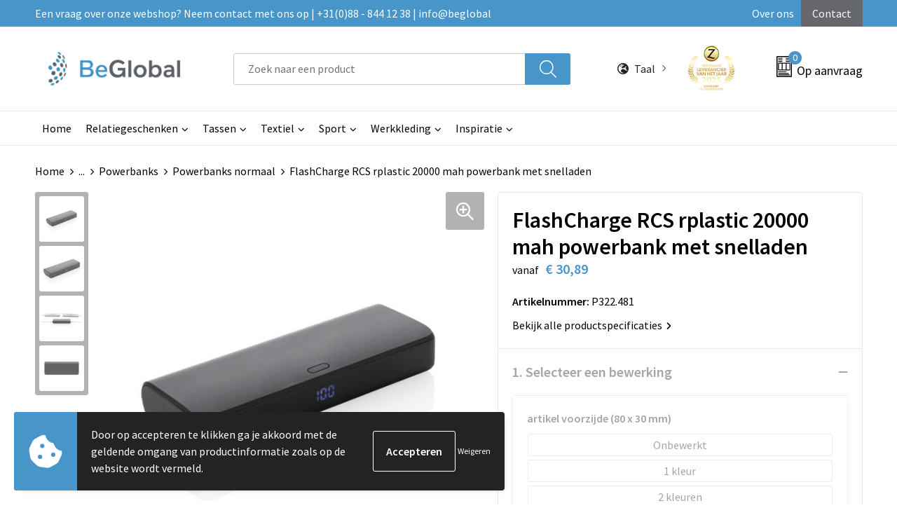

--- FILE ---
content_type: text/html; charset=UTF-8
request_url: https://webshop.beglobal.nl/relatiegeschenken/elektronica-gadgets-en-usb/powerbanks/powerbanks-normaal/flashcharge-rcs-rplastic-20000-mah-powerbank-met-snelladen
body_size: 28823
content:
<!DOCTYPE HTML>
<html lang="nl">
<head>
    <meta http-equiv="X-UA-Compatible" content="IE=Edge"/>
    <script type="text/javascript" nonce="Ute4L7tEiU96b6Ra8KkBS/u3pVY=">
        var baseUrl = '';
        var permalink = 'relatiegeschenken/elektronica-gadgets-en-usb/powerbanks/powerbanks-normaal/flashcharge-rcs-rplastic-20000-mah-powerbank-met-snelladen';
    </script>
    <meta http-equiv="Content-Type" content="text/html;charset=UTF-8" />
<meta name="robots" content="index, follow" />
<meta name="description" content="20.000 mAh zakformaat 20W PD-powerbank waarvan de behuizing is gemaakt van RCS-gecertificeerd gerecycled ABS-plastic. RCS (Recycled Claim Standard) is een standaard om de gerecyclede inhoud van een product in de hele toeleveringsketen te verifiëren. Totale gerecyclede inhoud: 15% op basis van het totale gewicht van het artikel. Met zijn slanke en ruimtebesparende ontwerp is Flashcharge opmerkelijk compact, waardoor je het moeiteloos overal mee naartoe kunt nemen. Ervaar ultrasnelle oplading voor zowel iOS- als Android-apparaten. Geen lange wachttijden meer; deze powerbank zorgt ervoor dat je apparaten in recordtijd volledig worden opgeladen. De powerbank zelf ondersteunt 18W snelladen, zodat de powerbank sneller kan worden opgeladen dan een gewone powerbank. Uitgerust met een Quick Charge 3.0 USB-A-poort en een 20W PD Type-C-poort kun je meerdere apparaten tegelijkertijd opladen zonder in te leveren op laadsnelheid. Houd je energiereserve in de gaten met het geïntegreerde LED-scherm." />
<meta property="og:type" content="product" />
<meta property="og:title" content="FlashCharge RCS rplastic 20000 mah powerbank met snelladen" />
<meta property="og:description" content="20.000 mAh zakformaat 20W PD-powerbank waarvan de behuizing is gemaakt van RCS-gecertificeerd gerecycled ABS-plastic. RCS (Recycled Claim Standard) is een standaard om de gerecyclede inhoud van een product in de hele toeleveringsketen te verifiëren. Totale gerecyclede inhoud: 15% op basis van het totale gewicht van het artikel. Met zijn slanke en ruimtebesparende ontwerp is Flashcharge opmerkelijk compact, waardoor je het moeiteloos overal mee naartoe kunt nemen. Ervaar ultrasnelle oplading voor zowel iOS- als Android-apparaten. Geen lange wachttijden meer; deze powerbank zorgt ervoor dat je apparaten in recordtijd volledig worden opgeladen. De powerbank zelf ondersteunt 18W snelladen, zodat de powerbank sneller kan worden opgeladen dan een gewone powerbank. Uitgerust met een Quick Charge 3.0 USB-A-poort en een 20W PD Type-C-poort kun je meerdere apparaten tegelijkertijd opladen zonder in te leveren op laadsnelheid. Houd je energiereserve in de gaten met het geïntegreerde LED-scherm." />
<meta property="og:image" content="https://975b01e03e94db9022cb-1d2043887f30fc26a838f63fac86383c.ssl.cf1.rackcdn.com/fd6780d4d1d6a0eeeab6d53387ad4657b3e5ebe4_600_600_fill.jpg" />
<meta property="og:url" content="https://webshop.beglobal.nl/relatiegeschenken/elektronica-gadgets-en-usb/powerbanks/powerbanks-normaal/flashcharge-rcs-rplastic-20000-mah-powerbank-met-snelladen" />
<meta name="viewport" content="width=device-width, initial-scale=1" />
<link rel="shortcut icon" type="image/x-icon" href="https://be96fafc0079fbe38675-f4963c6f50eb1e6f67498eab46e18b57.ssl.cf1.rackcdn.com/faviconFile-1663679757.png" />
<link rel="canonical" href="https://webshop.beglobal.nl/relatiegeschenken/elektronica-gadgets-en-usb/powerbanks/powerbanks-normaal/flashcharge-rcs-rplastic-20000-mah-powerbank-met-snelladen" />
<link rel="stylesheet" type="text/css" href="/assets/15ae7fc8/css/style.css" />
<link rel="stylesheet" type="text/css" href="/uploads/css/installation.css" />
<link rel="stylesheet" type="text/css" href="/assets/4b9418a4/pager.css" />
<style type="text/css" media="screen">

        #configuration-placeholder-widget-693 a {
            
            color: #ffffff;
            
        }
        
</style>
<style type="text/css">

</style>
<style type="text/css">

</style>
<script type="text/javascript" nonce="Ute4L7tEiU96b6Ra8KkBS/u3pVY=">
// https://github.com/filamentgroup/loadCSS
    !function(e){"use strict"
    var n=function(n,t,o){function i(e){return f.body?e():void setTimeout(function(){i(e)})}var d,r,a,l,f=e.document,s=f.createElement("link"),u=o||"all"
    return t?d=t:(r=(f.body||f.getElementsByTagName("head")[0]).childNodes,d=r[r.length-1]),a=f.styleSheets,s.rel="stylesheet",s.href=n,s.media="only x",i(function(){d.parentNode.insertBefore(s,t?d:d.nextSibling)}),l=function(e){for(var n=s.href,t=a.length;t--;)if(a[t].href===n)return e()
    setTimeout(function(){l(e)})},s.addEventListener&&s.addEventListener("load",function(){this.media=u}),s.onloadcssdefined=l,l(function(){s.media!==u&&(s.media=u)}),s}
    "undefined"!=typeof exports?exports.loadCSS=n:e.loadCSS=n}("undefined"!=typeof global?global:this)
loadCSS("/assets/59283338/jquery-ui-1.8.21.custom.css");
loadCSS("/assets/45a91dcd/typeahead.css?v=20161031");
loadCSS("/assets/15ae7fc8/js/vendor/light-gallery/css/lightGallery.css");
loadCSS("/assets/b909a56a/css/screen.css");
</script>
<title>BeGlobal | FlashCharge RCS rplastic 20000 mah powerbank met snelladen</title>
    <script src="https://kit.fontawesome.com/76e029abd3.js" crossorigin="anonymous"></script>
<link rel="preconnect" href="https://fonts.gstatic.com">
<link href="https://fonts.googleapis.com/css2?family=Source+Sans+Pro:ital,wght@0,300;0,400;0,600;0,700;1,300;1,400;1,600;1,700&display=swap" rel="stylesheet"></head>
<body lang="nl">
<div id="container" class="logged-out productSet productSet-736204 category-532350 rootCategory-530405">
    <header>
    <div id="placeholder-header-top-wrapper">
        <div class="row collapse">
            <div id="placeholder-header-top"><div id="configuration-placeholder-widget-687" data-loadbyajax="0" data-reloadbyajax="0" data-widgetid="19" class="widget widget-19 widget-duplicaat no-padding no-padding twelveColumnWidth" style=""><div id="configuration-placeholder-widget-811" data-loadbyajax="0" data-reloadbyajax="0" data-widgetid="7" class="widget widget-7 widget-menu top-menu twelveColumnWidth tabletTwelveColumnWidth mobileTwelveColumnWidth horizontal-margin show-for-large-up" style=""><ul class="custom no-images" id="yw2">
<li class="custom-item item-0 staticPage resource-250579" data-cachedresource="menu-250579" data-menutype="staticPage"><a target="_self" href="https://webshop.beglobal.nl/contact">Een vraag over onze webshop? Neem contact met ons op | +31(0)88 - 844 12 38 | info@beglobal</a></li>
<li class="custom-item item-1 staticPage resource-250580" data-cachedresource="menu-250580" data-menutype="staticPage"><a target="_self" href="https://webshop.beglobal.nl/over-ons">Over ons</a></li>
<li class="custom-item item-2 staticPage resource-250581" data-cachedresource="menu-250581" data-menutype="staticPage"><a target="_self" href="https://webshop.beglobal.nl/contact">Contact</a></li>
</ul></div><!-- Time: 0.00048613548278809 --><div class="clear"></div></div><!-- Time: 0.0008699893951416 --><div class="clear"></div></div>        </div>
    </div>

    <div id="placeholder-header-wrapper">
        <div class="row collapse">
            <div id="placeholder-header"><div id="configuration-placeholder-widget-688" data-loadbyajax="0" data-reloadbyajax="0" data-widgetid="19" class="widget widget-19 widget-duplicaat no-padding no-padding twelveColumnWidth" style=""><div id="configuration-placeholder-widget-644" data-loadbyajax="0" data-reloadbyajax="0" data-widgetid="12" class="widget widget-12 widget-afbeelding logo my-lg-3 mt-md-2 mt-sm-2 threeColumnWidth tabletSixColumnWidth mobileTwelveColumnWidth horizontal-margin hide-for-small-only" style=""><a href="/"><img style="" class="default-image" data-defaultimage="/uploads/editor/1760600591_BeGlobal-Logo-CMYK.png" src="/uploads/editor/1760600591_BeGlobal-Logo-CMYK.png" alt="Logo" /></a></div><!-- Time: 0.00019598007202148 --><div id="configuration-placeholder-widget-806" data-loadbyajax="0" data-reloadbyajax="0" data-widgetid="9" class="widget widget-9 widget-filter searchbar my-lg-3 my-md-2 my-sm-2 fiveColumnWidth mobileTwelveColumnWidth horizontal-margin" style=""><form id="filter-form-static-176991377258956" onsubmit="return false;" action="https://webshop.beglobal.nl/site/searchCategory" method="GET"><script type="text/javascript" nonce="Ute4L7tEiU96b6Ra8KkBS/u3pVY=">
    var categoriesLanguage = 'nl';
    var categoriesUrl = '/categories.json';
</script>
<input autocomplete="off" placeholder="Zoek naar een product" type="text"
       value="" name="FilterForm[name]" id="typeahead"/>
<a href="javascript:void(0);" class="search-submit-link" onclick="$(this).closest('form').find('input[type=text]').trigger('submit');">
    <span style="display:none;"></span>
</a></form></div><!-- Time: 0.0035028457641602 --><div id="configuration-placeholder-widget-911" data-loadbyajax="0" data-reloadbyajax="0" data-widgetid="7" class="widget widget-7 widget-menu language twoColumnWidth mobileTwelveColumnWidth horizontal-margin show-for-large-up" style=""><ul class="custom " id="yw3">
<li class="custom-item item-0 url resource-692340 children" data-cachedresource="menu-692340" data-menutype="url"><span target="_self"><span class="menu-item-text"><i class="far fa-globe-europe"></i>Taal</span></span>
<ul>
<li class="custom-item item-0 url resource-692341" data-cachedresource="menu-692341" data-menutype="url"><a target="_self" href="https://webshop.beglobal.nl/nl"><span class="custom-icon"><img src="https://aeb66713632f7f975260-f4963c6f50eb1e6f67498eab46e18b57.ssl.cf1.rackcdn.com/1673355446nederlandse-vlag.png" alt="" /></span><span class="menu-item-text">Nederlands</span></a></li>
<li class="custom-item item-1 url resource-692342" data-cachedresource="menu-692342" data-menutype="url"><a target="_self" href="https://webshop.beglobal.nl/en"><span class="custom-icon"><img src="https://aeb66713632f7f975260-f4963c6f50eb1e6f67498eab46e18b57.ssl.cf1.rackcdn.com/1673355452engelse-vlag.png" alt="" /></span><span class="menu-item-text">Engels</span></a></li>
</ul>
</li>
</ul></div><!-- Time: 0.00053882598876953 --><div id="configuration-placeholder-widget-917" data-loadbyajax="0" data-reloadbyajax="0" data-widgetid="12" class="widget widget-12 widget-afbeelding logo my-lg-3 mt-md-2 mt-sm-2 twoColumnWidth tabletTwoColumnWidth mobileTwelveColumnWidth horizontal-margin hide-for-small-only" style=""><a href="/"><img style="" class="default-image" data-defaultimage="/uploads/editor/1768828413_202lvhj.png" src="/uploads/editor/1768828413_202lvhj.png" alt="Logo" /></a></div><!-- Time: 0.00017380714416504 --><div id="configuration-placeholder-widget-810" data-loadbyajax="0" data-reloadbyajax="0" data-widgetid="8" class="widget widget-8 widget-winkelwagen offer show my-lg-3 mt-md-2 mt-sm-2 horizontal-margin" style=""><div class="cartDialog" id="shopping-cart-dialog-810">
<p class="row">Het product is aan de winkelmand toegevoegd</p></div><div class="shoppingCart item-0">
    <a>
    <div class="cart-icon">
        <svg id="Layer_1" data-name="Layer 1" xmlns="http://www.w3.org/2000/svg" viewBox="0 0 23.7383 32.5586">
            <defs><style>.cls-1 {fill: none;}</style></defs>
            <rect class="cls-1" x="15.5752" y="11.6841" width="4.2832" height="9.1899" />
            <rect class="cls-1" x="9.4658" y="11.6841" width="4.8594" height="9.1899" />
            <rect class="cls-1" x="3.7969" y="11.6841" width="4.4189" height="9.1899" />
            <path class="cls-1" d="M1.5,31.0234l20.7031.0352.0352-29.5239L1.5,1.5ZM14.7988,25.1H3.1724a.625.625,0,1,1,0-1.25H14.7988a.625.625,0,0,1,0,1.25Zm3.6817,1.24a.625.625,0,0,1,0,1.25H3.2549a.625.625,0,1,1,0-1.25Zm1.6465,3.5235H3.2549a.625.625,0,0,1,0-1.25H20.127a.625.625,0,0,1,0,1.25ZM14.95,2.873h5.5625a.625.625,0,0,1,0,1.25H14.95a.625.625,0,0,1,0-1.25Zm0,2.1763h5.5625a.625.625,0,0,1,0,1.25H14.95a.625.625,0,0,1,0-1.25Zm0,2.5815h5.5625a.625.625,0,0,1,0,1.25H14.95a.625.625,0,0,1,0-1.25ZM3.1724,2.873h5.563a.625.625,0,0,1,0,1.25H3.1724a.625.625,0,0,1,0-1.25Zm0,2.1763h5.563a.625.625,0,0,1,0,1.25H3.1724a.625.625,0,0,1,0-1.25Zm0,2.5815h5.563a.625.625,0,1,1,0,1.25H3.1724a.625.625,0,0,1,0-1.25Zm-.6255,3.4283a.625.625,0,0,1,.625-.625H20.4834a.6253.6253,0,0,1,.625.625v10.44a.6256.6256,0,0,1-.625.625H3.1719a.6253.6253,0,0,1-.625-.625Z" transform="translate(0 0)" />
            <path d="M22.2031,0H1.3584A1.3625,1.3625,0,0,0,0,1.3584v29.665a1.5366,1.5366,0,0,0,1.5347,1.5352H22.2031a1.5367,1.5367,0,0,0,1.5352-1.5352V1.5347A1.5366,1.5366,0,0,0,22.2031,0Zm0,31.0586L1.5,31.0234V1.5l20.7383.0347Z" transform="translate(0 0)" />
            <path d="M3.1719,22.124H20.4834a.6256.6256,0,0,0,.625-.625v-10.44a.6253.6253,0,0,0-.625-.625H3.1719a.625.625,0,0,0-.625.625v10.44A.6253.6253,0,0,0,3.1719,22.124Zm6.2939-1.25v-9.19h4.8594v9.19Zm10.3926,0H15.5752v-9.19h4.2832Zm-16.0615-9.19H8.2158v9.19H3.7969Z" transform="translate(0 0)" />
            <path d="M14.7988,23.85H3.1724a.625.625,0,1,0,0,1.25H14.7988a.625.625,0,0,0,0-1.25Z" transform="translate(0 0)" />
            <path d="M2.63,26.9648a.6252.6252,0,0,0,.625.625H18.4805a.625.625,0,0,0,0-1.25H3.2549A.6253.6253,0,0,0,2.63,26.9648Z" transform="translate(0 0)" />
            <path d="M20.127,28.6133H3.2549a.625.625,0,0,0,0,1.25H20.127a.625.625,0,0,0,0-1.25Z" transform="translate(0 0)" />
            <path d="M3.1724,4.123h5.563a.625.625,0,0,0,0-1.25H3.1724a.625.625,0,0,0,0,1.25Z" transform="translate(0 0)" />
            <path d="M14.95,4.123h5.5625a.625.625,0,0,0,0-1.25H14.95a.625.625,0,0,0,0,1.25Z" transform="translate(0 0)" />
            <path d="M14.95,6.2993h5.5625a.625.625,0,0,0,0-1.25H14.95a.625.625,0,0,0,0,1.25Z" transform="translate(0 0)" />
            <path d="M14.95,8.8808h5.5625a.625.625,0,0,0,0-1.25H14.95a.625.625,0,0,0,0,1.25Z" transform="translate(0 0)" />
            <path d="M3.1724,6.2993h5.563a.625.625,0,0,0,0-1.25H3.1724a.625.625,0,0,0,0,1.25Z" transform="translate(0 0)" />
            <path d="M3.1724,8.8808h5.563a.625.625,0,1,0,0-1.25H3.1724a.625.625,0,0,0,0,1.25Z" transform="translate(0 0)" />
        </svg>
        <span class="item-count">0</span>
    </div>
    <span>Op aanvraag</span>
    </a>
    <div class="shopping-cart-detail">
        <div class="shopping-cart" id="shopping-cart-810-1769913772">
<div class="">
<span class="empty">De offertemand is leeg!</span></div><div class="keys" style="display:none" title="/relatiegeschenken/elektronica-gadgets-en-usb/powerbanks/powerbanks-normaal/flashcharge-rcs-rplastic-20000-mah-powerbank-met-snelladen"></div>
</div>
<div class="cartfooter">
    <a class="button" href="/offerRequest">Naar offertemand</a>
</div>

    </div>
</div>
</div><!-- Time: 0.0035288333892822 --><div id="configuration-placeholder-widget-812" data-loadbyajax="0" data-reloadbyajax="0" data-widgetid="7" class="widget widget-7 widget-menu no-padding no-padding hide-for-large-up" style=""><div class="mobile-menu">

    <nav class="nav-bar">
        <section class="menu-toggle">
            <a><img class="open" src="https://57e5f77c3915c5107909-3850d28ea2ad19caadcd47824dc23575.ssl.cf1.rackcdn.com/1598451392_menubar.png" alt="Streepjes" /></a>
            <a><img class="close" src="https://57e5f77c3915c5107909-3850d28ea2ad19caadcd47824dc23575.ssl.cf1.rackcdn.com/1598451414_crossbar.png" alt="Kruisje" /></a>
        </section>

        <section class="logo">
            <img src="https://fdd64d63fb585738e7ef-a4a7eedcd4b315fc44ee8ba83c3cbd48.ssl.cf1.rackcdn.com/1765356482_beglobal-logo-new.png" alt="Logo">
        </section>

        <section class="small-menu">
            <a href='tel:+31888441238'><i class="fas fa-phone-alt"></i></a>
            <a href='mailto:info@beglobal.nl'><i class="fas fa-envelope"></i></a>
        </section>
    </nav>

    <aside class="nav-bar-menu">
        <ul class="custom no-images" id="yw4">
<li class="custom-item item-0 url resource-250583" data-cachedresource="menu-250583" data-menutype="url"><a target="_self" href="/">Home</a></li>
<li data-permalink="relatiegeschenken" data-isoutlet="" data-cachedresource="menu-349011" class="custom-item item-1 category resource-349011 children" title="Relatiegeschenken" data-menutype="category"><a href="https://webshop.beglobal.nl/relatiegeschenken">Relatiegeschenken</a>
<ul>
<li data-permalink="relatiegeschenken/aanstekers" data-isoutlet="" data-cachedresource="category-531046" class="item-0 resource-531046 category-item" title="Aanstekers"><a href="https://webshop.beglobal.nl/relatiegeschenken/aanstekers">Aanstekers</a></li>
<li data-permalink="relatiegeschenken/anti-stress" data-isoutlet="" data-cachedresource="category-595397" class="item-1 resource-595397 category-item" title="Anti-stress"><a href="https://webshop.beglobal.nl/relatiegeschenken/anti-stress">Anti-stress</a></li>
<li data-permalink="relatiegeschenken/bidons-en-sportflessen" data-isoutlet="" data-cachedresource="category-532576" class="item-2 resource-532576 category-item" title="Bidons en Sportflessen"><a href="https://webshop.beglobal.nl/relatiegeschenken/bidons-en-sportflessen">Bidons en Sportflessen</a></li>
<li data-permalink="relatiegeschenken/elektronica-gadgets-en-usb" data-isoutlet="" data-cachedresource="category-531839" class="item-3 resource-531839 category-item" title="Elektronica, Gadgets en USB"><a href="https://webshop.beglobal.nl/relatiegeschenken/elektronica-gadgets-en-usb">Elektronica, Gadgets en USB</a></li>
<li data-permalink="relatiegeschenken/feestartikelen" data-isoutlet="" data-cachedresource="category-531876" class="item-4 resource-531876 category-item" title="Feestartikelen"><a href="https://webshop.beglobal.nl/relatiegeschenken/feestartikelen">Feestartikelen</a></li>
<li data-permalink="relatiegeschenken/huis-tuin-en-keuken" data-isoutlet="" data-cachedresource="category-530965" class="item-5 resource-530965 category-item" title="Huis, Tuin en Keuken"><a href="https://webshop.beglobal.nl/relatiegeschenken/huis-tuin-en-keuken">Huis, Tuin en Keuken</a></li>
<li data-permalink="relatiegeschenken/kantoor-en-zakelijk" data-isoutlet="" data-cachedresource="category-530554" class="item-6 resource-530554 category-item" title="Kantoor en Zakelijk"><a href="https://webshop.beglobal.nl/relatiegeschenken/kantoor-en-zakelijk">Kantoor en Zakelijk</a></li>
<li data-permalink="relatiegeschenken/kerst" data-isoutlet="" data-cachedresource="category-605656" class="item-7 resource-605656 category-item" title="Kerst"><a href="https://webshop.beglobal.nl/relatiegeschenken/kerst">Kerst</a></li>
<li data-permalink="relatiegeschenken/kinderen-peuters-en-babys" data-isoutlet="" data-cachedresource="category-530973" class="item-8 resource-530973 category-item" title="Kinderen, Peuters en Baby&#039;s"><a href="https://webshop.beglobal.nl/relatiegeschenken/kinderen-peuters-en-babys">Kinderen, Peuters en Baby's</a></li>
<li data-permalink="relatiegeschenken/klokken-horloges-en-weerstations" data-isoutlet="" data-cachedresource="category-532444" class="item-9 resource-532444 category-item" title="Klokken, horloges en weerstations"><a href="https://webshop.beglobal.nl/relatiegeschenken/klokken-horloges-en-weerstations">Klokken, horloges en weerstations</a></li>
<li data-permalink="relatiegeschenken/lampen-en-gereedschap" data-isoutlet="" data-cachedresource="category-530981" class="item-10 resource-530981 category-item" title="Lampen en Gereedschap"><a href="https://webshop.beglobal.nl/relatiegeschenken/lampen-en-gereedschap">Lampen en Gereedschap</a></li>
<li data-permalink="relatiegeschenken/levensmiddelen" data-isoutlet="" data-cachedresource="category-544552" class="item-11 resource-544552 category-item" title="Levensmiddelen"><a href="https://webshop.beglobal.nl/relatiegeschenken/levensmiddelen">Levensmiddelen</a></li>
<li data-permalink="relatiegeschenken/paraplus" data-isoutlet="" data-cachedresource="category-534127" class="item-12 resource-534127 category-item" title="Paraplu&#039;s"><a href="https://webshop.beglobal.nl/relatiegeschenken/paraplus">Paraplu's</a></li>
<li data-permalink="relatiegeschenken/persoonlijke-verzorging" data-isoutlet="" data-cachedresource="category-530947" class="item-13 resource-530947 category-item" title="Persoonlijke verzorging"><a href="https://webshop.beglobal.nl/relatiegeschenken/persoonlijke-verzorging">Persoonlijke verzorging</a></li>
<li data-permalink="relatiegeschenken/reisbenodigdheden" data-isoutlet="" data-cachedresource="category-531036" class="item-14 resource-531036 category-item" title="Reisbenodigdheden"><a href="https://webshop.beglobal.nl/relatiegeschenken/reisbenodigdheden">Reisbenodigdheden</a></li>
<li data-permalink="relatiegeschenken/schrijfwaren" data-isoutlet="" data-cachedresource="category-530406" class="item-15 resource-530406 category-item" title="Schrijfwaren"><a href="https://webshop.beglobal.nl/relatiegeschenken/schrijfwaren">Schrijfwaren</a></li>
<li data-permalink="relatiegeschenken/sinterklaas" data-isoutlet="" data-cachedresource="category-635744" class="item-16 resource-635744 category-item" title="Sinterklaas"><a href="https://webshop.beglobal.nl/relatiegeschenken/sinterklaas">Sinterklaas</a></li>
<li data-permalink="relatiegeschenken/sleutelhangers-en-lanyards" data-isoutlet="" data-cachedresource="category-531189" class="item-17 resource-531189 category-item" title="Sleutelhangers en Lanyards"><a href="https://webshop.beglobal.nl/relatiegeschenken/sleutelhangers-en-lanyards">Sleutelhangers en Lanyards</a></li>
<li data-permalink="relatiegeschenken/snoepgoed" data-isoutlet="" data-cachedresource="category-531476" class="item-18 resource-531476 category-item" title="Snoepgoed"><a href="https://webshop.beglobal.nl/relatiegeschenken/snoepgoed">Snoepgoed</a></li>
<li data-permalink="relatiegeschenken/spellen-voor-binnen-en-buiten" data-isoutlet="" data-cachedresource="category-530935" class="item-19 resource-530935 category-item" title="Spellen voor binnen en buiten"><a href="https://webshop.beglobal.nl/relatiegeschenken/spellen-voor-binnen-en-buiten">Spellen voor binnen en buiten</a></li>
<li data-permalink="relatiegeschenken/sport" data-isoutlet="" data-cachedresource="category-532790" class="item-20 resource-532790 category-item" title="Sport"><a href="https://webshop.beglobal.nl/relatiegeschenken/sport">Sport</a></li>
<li data-permalink="relatiegeschenken/veiligheid-auto-en-fiets" data-isoutlet="" data-cachedresource="category-530955" class="item-21 resource-530955 category-item" title="Veiligheid, Auto en Fiets"><a href="https://webshop.beglobal.nl/relatiegeschenken/veiligheid-auto-en-fiets">Veiligheid, Auto en Fiets</a></li>
<li data-permalink="relatiegeschenken/vrije-tijd-en-strand" data-isoutlet="" data-cachedresource="category-530602" class="item-22 resource-530602 category-item" title="Vrije tijd en Strand"><a href="https://webshop.beglobal.nl/relatiegeschenken/vrije-tijd-en-strand">Vrije tijd en Strand</a></li>
<li data-permalink="relatiegeschenken/waterflesjes" data-isoutlet="" data-cachedresource="category-546037" class="item-23 resource-546037 category-item" title="Waterflesjes"><a href="https://webshop.beglobal.nl/relatiegeschenken/waterflesjes">Waterflesjes</a></li>
<li data-permalink="relatiegeschenken/themapakketten" data-isoutlet="" data-cachedresource="category-754882" class="item-24 resource-754882 category-item" title="Themapakketten"><a href="https://webshop.beglobal.nl/relatiegeschenken/themapakketten">Themapakketten</a></li>
</ul>
</li>
<li data-permalink="tassen" data-isoutlet="" data-cachedresource="menu-351846" class="custom-item item-2 category resource-351846 children" title="Tassen" data-menutype="category"><a href="https://webshop.beglobal.nl/tassen">Tassen</a>
<ul>
<li data-permalink="tassen/accessoires-voor-tassen" data-isoutlet="" data-cachedresource="category-553758" class="item-0 resource-553758 category-item" title="Accessoires voor tassen"><a href="https://webshop.beglobal.nl/tassen/accessoires-voor-tassen">Accessoires voor tassen</a></li>
<li data-permalink="tassen/aktetassen" data-isoutlet="" data-cachedresource="category-543501" class="item-1 resource-543501 category-item" title="Aktetassen"><a href="https://webshop.beglobal.nl/tassen/aktetassen">Aktetassen</a></li>
<li data-permalink="tassen/autotassen" data-isoutlet="" data-cachedresource="category-613882" class="item-2 resource-613882 category-item" title="Autotassen"><a href="https://webshop.beglobal.nl/tassen/autotassen">Autotassen</a></li>
<li data-permalink="tassen/boodschappentassen" data-isoutlet="" data-cachedresource="category-531293" class="item-3 resource-531293 category-item" title="Boodschappentassen"><a href="https://webshop.beglobal.nl/tassen/boodschappentassen">Boodschappentassen</a></li>
<li data-permalink="tassen/collegetassen" data-isoutlet="" data-cachedresource="category-631602" class="item-4 resource-631602 category-item" title="Collegetassen"><a href="https://webshop.beglobal.nl/tassen/collegetassen">Collegetassen</a></li>
<li data-permalink="tassen/crossbody-tassen" data-isoutlet="" data-cachedresource="category-690554" class="item-5 resource-690554 category-item" title="Crossbody tassen"><a href="https://webshop.beglobal.nl/tassen/crossbody-tassen">Crossbody tassen</a></li>
<li data-permalink="tassen/documententassen" data-isoutlet="" data-cachedresource="category-571613" class="item-6 resource-571613 category-item" title="Documententassen"><a href="https://webshop.beglobal.nl/tassen/documententassen">Documententassen</a></li>
<li data-permalink="tassen/draagtassen" data-isoutlet="" data-cachedresource="category-589669" class="item-7 resource-589669 category-item" title="Draagtassen"><a href="https://webshop.beglobal.nl/tassen/draagtassen">Draagtassen</a></li>
<li data-permalink="tassen/duffeltassen" data-isoutlet="" data-cachedresource="category-543173" class="item-8 resource-543173 category-item" title="Duffeltassen"><a href="https://webshop.beglobal.nl/tassen/duffeltassen">Duffeltassen</a></li>
<li data-permalink="tassen/fietstassen" data-isoutlet="" data-cachedresource="category-535169" class="item-9 resource-535169 category-item" title="Fietstassen"><a href="https://webshop.beglobal.nl/tassen/fietstassen">Fietstassen</a></li>
<li data-permalink="tassen/golftassen" data-isoutlet="" data-cachedresource="category-557107" class="item-10 resource-557107 category-item" title="Golftassen"><a href="https://webshop.beglobal.nl/tassen/golftassen">Golftassen</a></li>
<li data-permalink="tassen/heuptassen" data-isoutlet="" data-cachedresource="category-597929" class="item-11 resource-597929 category-item" title="Heuptassen"><a href="https://webshop.beglobal.nl/tassen/heuptassen">Heuptassen</a></li>
<li data-permalink="tassen/jute-tassen" data-isoutlet="" data-cachedresource="category-532962" class="item-12 resource-532962 category-item" title="Jute tassen"><a href="https://webshop.beglobal.nl/tassen/jute-tassen">Jute tassen</a></li>
<li data-permalink="tassen/katoenen-draagtassen" data-isoutlet="" data-cachedresource="category-533610" class="item-13 resource-533610 category-item" title="Katoenen draagtassen"><a href="https://webshop.beglobal.nl/tassen/katoenen-draagtassen">Katoenen draagtassen</a></li>
<li data-permalink="tassen/kledingtassen" data-isoutlet="" data-cachedresource="category-595646" class="item-14 resource-595646 category-item" title="Kledingtassen"><a href="https://webshop.beglobal.nl/tassen/kledingtassen">Kledingtassen</a></li>
<li data-permalink="tassen/koeltassen-en-koelboxen" data-isoutlet="" data-cachedresource="category-531328" class="item-15 resource-531328 category-item" title="Koeltassen en Koelboxen"><a href="https://webshop.beglobal.nl/tassen/koeltassen-en-koelboxen">Koeltassen en Koelboxen</a></li>
<li data-permalink="tassen/koffers-en-trolleys" data-isoutlet="" data-cachedresource="category-533233" class="item-16 resource-533233 category-item" title="Koffers en Trolleys"><a href="https://webshop.beglobal.nl/tassen/koffers-en-trolleys">Koffers en Trolleys</a></li>
<li data-permalink="tassen/laptop-hoezen-en-tassen" data-isoutlet="" data-cachedresource="category-532917" class="item-17 resource-532917 category-item" title="Laptop hoezen en tassen"><a href="https://webshop.beglobal.nl/tassen/laptop-hoezen-en-tassen">Laptop hoezen en tassen</a></li>
<li data-permalink="tassen/lunchtassen" data-isoutlet="" data-cachedresource="category-616440" class="item-18 resource-616440 category-item" title="Lunchtassen"><a href="https://webshop.beglobal.nl/tassen/lunchtassen">Lunchtassen</a></li>
<li data-permalink="tassen/matrozentassen" data-isoutlet="" data-cachedresource="category-531285" class="item-19 resource-531285 category-item" title="Matrozentassen"><a href="https://webshop.beglobal.nl/tassen/matrozentassen">Matrozentassen</a></li>
<li data-permalink="tassen/opbergtassen" data-isoutlet="" data-cachedresource="category-534015" class="item-20 resource-534015 category-item" title="Opbergtassen"><a href="https://webshop.beglobal.nl/tassen/opbergtassen">Opbergtassen</a></li>
<li data-permalink="tassen/opvouwbare-tassen" data-isoutlet="" data-cachedresource="category-532923" class="item-21 resource-532923 category-item" title="Opvouwbare tassen"><a href="https://webshop.beglobal.nl/tassen/opvouwbare-tassen">Opvouwbare tassen</a></li>
<li data-permalink="tassen/papieren-tassen" data-isoutlet="" data-cachedresource="category-531323" class="item-22 resource-531323 category-item" title="Papieren tassen"><a href="https://webshop.beglobal.nl/tassen/papieren-tassen">Papieren tassen</a></li>
<li data-permalink="tassen/promotietassen" data-isoutlet="" data-cachedresource="category-618021" class="item-23 resource-618021 category-item" title="Promotietassen"><a href="https://webshop.beglobal.nl/tassen/promotietassen">Promotietassen</a></li>
<li data-permalink="tassen/reistassen" data-isoutlet="" data-cachedresource="category-532921" class="item-24 resource-532921 category-item" title="Reistassen"><a href="https://webshop.beglobal.nl/tassen/reistassen">Reistassen</a></li>
<li data-permalink="tassen/rugzakken" data-isoutlet="" data-cachedresource="category-531301" class="item-25 resource-531301 category-item" title="Rugzakken"><a href="https://webshop.beglobal.nl/tassen/rugzakken">Rugzakken</a></li>
<li data-permalink="tassen/schoenentassen" data-isoutlet="" data-cachedresource="category-557956" class="item-26 resource-557956 category-item" title="Schoenentassen"><a href="https://webshop.beglobal.nl/tassen/schoenentassen">Schoenentassen</a></li>
<li data-permalink="tassen/schoudertassen" data-isoutlet="" data-cachedresource="category-531268" class="item-27 resource-531268 category-item" title="Schoudertassen"><a href="https://webshop.beglobal.nl/tassen/schoudertassen">Schoudertassen</a></li>
<li data-permalink="tassen/sporttassen" data-isoutlet="" data-cachedresource="category-534042" class="item-28 resource-534042 category-item" title="Sporttassen"><a href="https://webshop.beglobal.nl/tassen/sporttassen">Sporttassen</a></li>
<li data-permalink="tassen/strandtassen" data-isoutlet="" data-cachedresource="category-532967" class="item-29 resource-532967 category-item" title="Strandtassen"><a href="https://webshop.beglobal.nl/tassen/strandtassen">Strandtassen</a></li>
<li data-permalink="tassen/tablettassen" data-isoutlet="" data-cachedresource="category-599133" class="item-30 resource-599133 category-item" title="Tablettassen"><a href="https://webshop.beglobal.nl/tassen/tablettassen">Tablettassen</a></li>
<li data-permalink="tassen/toilettassen" data-isoutlet="" data-cachedresource="category-534009" class="item-31 resource-534009 category-item" title="Toilettassen"><a href="https://webshop.beglobal.nl/tassen/toilettassen">Toilettassen</a></li>
<li data-permalink="tassen/waterbestendige-tassen" data-isoutlet="" data-cachedresource="category-533250" class="item-32 resource-533250 category-item" title="Waterbestendige tassen"><a href="https://webshop.beglobal.nl/tassen/waterbestendige-tassen">Waterbestendige tassen</a></li>
<li data-permalink="tassen/reistassensets" data-isoutlet="" data-cachedresource="category-703704" class="item-33 resource-703704 category-item" title="Reistassensets"><a href="https://webshop.beglobal.nl/tassen/reistassensets">Reistassensets</a></li>
<li data-permalink="tassen/goodiebags" data-isoutlet="" data-cachedresource="category-772815" class="item-34 resource-772815 category-item" title="Goodiebags"><a href="https://webshop.beglobal.nl/tassen/goodiebags">Goodiebags</a></li>
</ul>
</li>
<li data-permalink="textiel" data-isoutlet="" data-cachedresource="menu-249007" class="custom-item item-3 category resource-249007 children" title="Textiel" data-menutype="category"><a href="https://webshop.beglobal.nl/textiel">Textiel</a>
<ul>
<li data-permalink="textiel/badtextiel-en-douche" data-isoutlet="" data-cachedresource="category-532273" class="item-0 resource-532273 category-item" title="Badtextiel en Douche"><a href="https://webshop.beglobal.nl/textiel/badtextiel-en-douche">Badtextiel en Douche</a></li>
<li data-permalink="textiel/blazers" data-isoutlet="" data-cachedresource="category-571661" class="item-1 resource-571661 category-item" title="Blazers"><a href="https://webshop.beglobal.nl/textiel/blazers">Blazers</a></li>
<li data-permalink="textiel/bodywarmers" data-isoutlet="" data-cachedresource="category-537291" class="item-2 resource-537291 category-item" title="Bodywarmers"><a href="https://webshop.beglobal.nl/textiel/bodywarmers">Bodywarmers</a></li>
<li data-permalink="textiel/broeken-en-rokken" data-isoutlet="" data-cachedresource="category-536319" class="item-3 resource-536319 category-item" title="Broeken en Rokken"><a href="https://webshop.beglobal.nl/textiel/broeken-en-rokken">Broeken en Rokken</a></li>
<li data-permalink="textiel/caps-hoeden-en-mutsen" data-isoutlet="" data-cachedresource="category-532828" class="item-4 resource-532828 category-item" title="Caps, Hoeden en Mutsen"><a href="https://webshop.beglobal.nl/textiel/caps-hoeden-en-mutsen">Caps, Hoeden en Mutsen</a></li>
<li data-permalink="textiel/dekens-fleecedekens-en-kussens" data-isoutlet="" data-cachedresource="category-558402" class="item-5 resource-558402 category-item" title="Dekens, Fleecedekens en Kussens"><a href="https://webshop.beglobal.nl/textiel/dekens-fleecedekens-en-kussens">Dekens, Fleecedekens en Kussens</a></li>
<li data-permalink="textiel/gezichtsmaskers-en-mondkapjes" data-isoutlet="" data-cachedresource="category-534314" class="item-6 resource-534314 category-item" title="Gezichtsmaskers en mondkapjes"><a href="https://webshop.beglobal.nl/textiel/gezichtsmaskers-en-mondkapjes">Gezichtsmaskers en mondkapjes</a></li>
<li data-permalink="textiel/gilets" data-isoutlet="" data-cachedresource="category-654200" class="item-7 resource-654200 category-item" title="Gilets"><a href="https://webshop.beglobal.nl/textiel/gilets">Gilets</a></li>
<li data-permalink="textiel/handschoenen-en-sjaals" data-isoutlet="" data-cachedresource="category-535965" class="item-8 resource-535965 category-item" title="Handschoenen en Sjaals"><a href="https://webshop.beglobal.nl/textiel/handschoenen-en-sjaals">Handschoenen en Sjaals</a></li>
<li data-permalink="textiel/jassen" data-isoutlet="" data-cachedresource="category-536081" class="item-9 resource-536081 category-item" title="Jassen"><a href="https://webshop.beglobal.nl/textiel/jassen">Jassen</a></li>
<li data-permalink="textiel/kledingaccessoires" data-isoutlet="" data-cachedresource="category-531263" class="item-10 resource-531263 category-item" title="Kledingaccessoires"><a href="https://webshop.beglobal.nl/textiel/kledingaccessoires">Kledingaccessoires</a></li>
<li data-permalink="textiel/ondergoed-sokken-en-nachtkleding" data-isoutlet="" data-cachedresource="category-558254" class="item-11 resource-558254 category-item" title="Ondergoed, Sokken en Nachtkleding"><a href="https://webshop.beglobal.nl/textiel/ondergoed-sokken-en-nachtkleding">Ondergoed, Sokken en Nachtkleding</a></li>
<li data-permalink="textiel/overhemden" data-isoutlet="" data-cachedresource="category-535905" class="item-12 resource-535905 category-item" title="Overhemden"><a href="https://webshop.beglobal.nl/textiel/overhemden">Overhemden</a></li>
<li data-permalink="textiel/peuters-en-babys" data-isoutlet="" data-cachedresource="category-546187" class="item-13 resource-546187 category-item" title="Peuters en Baby&#039;s"><a href="https://webshop.beglobal.nl/textiel/peuters-en-babys">Peuters en Baby's</a></li>
<li data-permalink="textiel/polos" data-isoutlet="" data-cachedresource="category-536418" class="item-14 resource-536418 category-item" title="Polo&#039;s"><a href="https://webshop.beglobal.nl/textiel/polos">Polo's</a></li>
<li data-permalink="textiel/regenkleding" data-isoutlet="" data-cachedresource="category-530991" class="item-15 resource-530991 category-item" title="Regenkleding"><a href="https://webshop.beglobal.nl/textiel/regenkleding">Regenkleding</a></li>
<li data-permalink="textiel/schoenen" data-isoutlet="" data-cachedresource="category-624736" class="item-16 resource-624736 category-item" title="Schoenen"><a href="https://webshop.beglobal.nl/textiel/schoenen">Schoenen</a></li>
<li data-permalink="textiel/sweaters" data-isoutlet="" data-cachedresource="category-536210" class="item-17 resource-536210 category-item" title="Sweaters"><a href="https://webshop.beglobal.nl/textiel/sweaters">Sweaters</a></li>
<li data-permalink="textiel/t-shirts" data-isoutlet="" data-cachedresource="category-535909" class="item-18 resource-535909 category-item" title="T-Shirts"><a href="https://webshop.beglobal.nl/textiel/t-shirts">T-Shirts</a></li>
<li data-permalink="textiel/vesten" data-isoutlet="" data-cachedresource="category-536052" class="item-19 resource-536052 category-item" title="Vesten"><a href="https://webshop.beglobal.nl/textiel/vesten">Vesten</a></li>
</ul>
</li>
<li data-permalink="sport" data-isoutlet="" data-cachedresource="menu-365489" class="custom-item item-4 category resource-365489 children" title="Sport" data-menutype="category"><a href="https://webshop.beglobal.nl/sport">Sport</a>
<ul>
<li data-permalink="sport/armwarmers" data-isoutlet="" data-cachedresource="category-569002" class="item-0 resource-569002 category-item" title="Armwarmers"><a href="https://webshop.beglobal.nl/sport/armwarmers">Armwarmers</a></li>
<li data-permalink="sport/bodywarmers" data-isoutlet="" data-cachedresource="category-554247" class="item-1 resource-554247 category-item" title="Bodywarmers"><a href="https://webshop.beglobal.nl/sport/bodywarmers">Bodywarmers</a></li>
<li data-permalink="sport/broeken" data-isoutlet="" data-cachedresource="category-537933" class="item-2 resource-537933 category-item" title="Broeken"><a href="https://webshop.beglobal.nl/sport/broeken">Broeken</a></li>
<li data-permalink="sport/caps-hoeden-en-mutsen" data-isoutlet="" data-cachedresource="category-557453" class="item-3 resource-557453 category-item" title="Caps, Hoeden en Mutsen"><a href="https://webshop.beglobal.nl/sport/caps-hoeden-en-mutsen">Caps, Hoeden en Mutsen</a></li>
<li data-permalink="sport/handschoenen-en-sjaals" data-isoutlet="" data-cachedresource="category-558467" class="item-4 resource-558467 category-item" title="Handschoenen en Sjaals"><a href="https://webshop.beglobal.nl/sport/handschoenen-en-sjaals">Handschoenen en Sjaals</a></li>
<li data-permalink="sport/jassen" data-isoutlet="" data-cachedresource="category-541442" class="item-5 resource-541442 category-item" title="Jassen"><a href="https://webshop.beglobal.nl/sport/jassen">Jassen</a></li>
<li data-permalink="sport/ondergoed-en-sokken" data-isoutlet="" data-cachedresource="category-559680" class="item-6 resource-559680 category-item" title="Ondergoed en Sokken"><a href="https://webshop.beglobal.nl/sport/ondergoed-en-sokken">Ondergoed en Sokken</a></li>
<li data-permalink="sport/overhemden" data-isoutlet="" data-cachedresource="category-572764" class="item-7 resource-572764 category-item" title="Overhemden"><a href="https://webshop.beglobal.nl/sport/overhemden">Overhemden</a></li>
<li data-permalink="sport/polos" data-isoutlet="" data-cachedresource="category-541612" class="item-8 resource-541612 category-item" title="Polo&#039;s"><a href="https://webshop.beglobal.nl/sport/polos">Polo's</a></li>
<li data-permalink="sport/schoenen-en-accessoires" data-isoutlet="" data-cachedresource="category-566391" class="item-9 resource-566391 category-item" title="Schoenen en accessoires"><a href="https://webshop.beglobal.nl/sport/schoenen-en-accessoires">Schoenen en accessoires</a></li>
<li data-permalink="sport/sportaccessoires" data-isoutlet="" data-cachedresource="category-531889" class="item-10 resource-531889 category-item" title="Sportaccessoires"><a href="https://webshop.beglobal.nl/sport/sportaccessoires">Sportaccessoires</a></li>
<li data-permalink="sport/sweaters" data-isoutlet="" data-cachedresource="category-554626" class="item-11 resource-554626 category-item" title="Sweaters"><a href="https://webshop.beglobal.nl/sport/sweaters">Sweaters</a></li>
<li data-permalink="sport/t-shirts" data-isoutlet="" data-cachedresource="category-541651" class="item-12 resource-541651 category-item" title="T-Shirts"><a href="https://webshop.beglobal.nl/sport/t-shirts">T-Shirts</a></li>
<li data-permalink="sport/vesten" data-isoutlet="" data-cachedresource="category-541449" class="item-13 resource-541449 category-item" title="Vesten"><a href="https://webshop.beglobal.nl/sport/vesten">Vesten</a></li>
<li data-permalink="sport/zweetbandjes" data-isoutlet="" data-cachedresource="category-565614" class="item-14 resource-565614 category-item" title="Zweetbandjes"><a href="https://webshop.beglobal.nl/sport/zweetbandjes">Zweetbandjes</a></li>
<li data-permalink="sport/trainingspakken" data-isoutlet="" data-cachedresource="category-754713" class="item-15 resource-754713 category-item" title="Trainingspakken"><a href="https://webshop.beglobal.nl/sport/trainingspakken">Trainingspakken</a></li>
<li data-permalink="sport/kleding-sets" data-isoutlet="" data-cachedresource="category-754742" class="item-16 resource-754742 category-item" title="Kleding sets"><a href="https://webshop.beglobal.nl/sport/kleding-sets">Kleding sets</a></li>
</ul>
</li>
<li data-permalink="werkkleding" data-isoutlet="" data-cachedresource="menu-358101" class="custom-item item-5 category resource-358101 children" title="Werkkleding" data-menutype="category"><a href="https://webshop.beglobal.nl/werkkleding">Werkkleding</a>
<ul>
<li data-permalink="werkkleding/been--en-voetbescherming" data-isoutlet="" data-cachedresource="category-548505" class="item-0 resource-548505 category-item" title="Been- en voetbescherming"><a href="https://webshop.beglobal.nl/werkkleding/been--en-voetbescherming">Been- en voetbescherming</a></li>
<li data-permalink="werkkleding/hoteltextiel" data-isoutlet="" data-cachedresource="category-731101" class="item-1 resource-731101 category-item" title="Hoteltextiel"><a href="https://webshop.beglobal.nl/werkkleding/hoteltextiel">Hoteltextiel</a></li>
<li data-permalink="werkkleding/bodywarmers" data-isoutlet="" data-cachedresource="category-548500" class="item-2 resource-548500 category-item" title="Bodywarmers"><a href="https://webshop.beglobal.nl/werkkleding/bodywarmers">Bodywarmers</a></li>
<li data-permalink="werkkleding/broeken-en-rokken" data-isoutlet="" data-cachedresource="category-543222" class="item-3 resource-543222 category-item" title="Broeken en Rokken"><a href="https://webshop.beglobal.nl/werkkleding/broeken-en-rokken">Broeken en Rokken</a></li>
<li data-permalink="werkkleding/caps-hoeden-en-mutsen" data-isoutlet="" data-cachedresource="category-548118" class="item-4 resource-548118 category-item" title="Caps, Hoeden en Mutsen"><a href="https://webshop.beglobal.nl/werkkleding/caps-hoeden-en-mutsen">Caps, Hoeden en Mutsen</a></li>
<li data-permalink="werkkleding/ehbo" data-isoutlet="" data-cachedresource="category-612676" class="item-5 resource-612676 category-item" title="E.H.B.O."><a href="https://webshop.beglobal.nl/werkkleding/ehbo">E.H.B.O.</a></li>
<li data-permalink="werkkleding/handschoenen-en-sjaals" data-isoutlet="" data-cachedresource="category-587026" class="item-6 resource-587026 category-item" title="Handschoenen en Sjaals"><a href="https://webshop.beglobal.nl/werkkleding/handschoenen-en-sjaals">Handschoenen en Sjaals</a></li>
<li data-permalink="werkkleding/jassen" data-isoutlet="" data-cachedresource="category-547435" class="item-7 resource-547435 category-item" title="Jassen"><a href="https://webshop.beglobal.nl/werkkleding/jassen">Jassen</a></li>
<li data-permalink="werkkleding/kledingaccessoires" data-isoutlet="" data-cachedresource="category-548049" class="item-8 resource-548049 category-item" title="Kledingaccessoires"><a href="https://webshop.beglobal.nl/werkkleding/kledingaccessoires">Kledingaccessoires</a></li>
<li data-permalink="werkkleding/ondergoed-en-sokken" data-isoutlet="" data-cachedresource="category-548480" class="item-9 resource-548480 category-item" title="Ondergoed en Sokken"><a href="https://webshop.beglobal.nl/werkkleding/ondergoed-en-sokken">Ondergoed en Sokken</a></li>
<li data-permalink="werkkleding/overalls" data-isoutlet="" data-cachedresource="category-547749" class="item-10 resource-547749 category-item" title="Overalls"><a href="https://webshop.beglobal.nl/werkkleding/overalls">Overalls</a></li>
<li data-permalink="werkkleding/overhemden" data-isoutlet="" data-cachedresource="category-548042" class="item-11 resource-548042 category-item" title="Overhemden"><a href="https://webshop.beglobal.nl/werkkleding/overhemden">Overhemden</a></li>
<li data-permalink="werkkleding/polos" data-isoutlet="" data-cachedresource="category-549329" class="item-12 resource-549329 category-item" title="Polo&#039;s"><a href="https://webshop.beglobal.nl/werkkleding/polos">Polo's</a></li>
<li data-permalink="werkkleding/reflecterende-polos" data-isoutlet="" data-cachedresource="category-584494" class="item-13 resource-584494 category-item" title="Reflecterende polo&#039;s"><a href="https://webshop.beglobal.nl/werkkleding/reflecterende-polos">Reflecterende polo's</a></li>
<li data-permalink="werkkleding/reflecterende-vesten" data-isoutlet="" data-cachedresource="category-552904" class="item-14 resource-552904 category-item" title="Reflecterende vesten"><a href="https://webshop.beglobal.nl/werkkleding/reflecterende-vesten">Reflecterende vesten</a></li>
<li data-permalink="werkkleding/regenkleding" data-isoutlet="" data-cachedresource="category-547444" class="item-15 resource-547444 category-item" title="Regenkleding"><a href="https://webshop.beglobal.nl/werkkleding/regenkleding">Regenkleding</a></li>
<li data-permalink="werkkleding/schoenen" data-isoutlet="" data-cachedresource="category-663870" class="item-16 resource-663870 category-item" title="Schoenen"><a href="https://webshop.beglobal.nl/werkkleding/schoenen">Schoenen</a></li>
<li data-permalink="werkkleding/schorten-en-sloven" data-isoutlet="" data-cachedresource="category-586996" class="item-17 resource-586996 category-item" title="Schorten en Sloven"><a href="https://webshop.beglobal.nl/werkkleding/schorten-en-sloven">Schorten en Sloven</a></li>
<li data-permalink="werkkleding/sweaters" data-isoutlet="" data-cachedresource="category-547974" class="item-18 resource-547974 category-item" title="Sweaters"><a href="https://webshop.beglobal.nl/werkkleding/sweaters">Sweaters</a></li>
<li data-permalink="werkkleding/t-shirts" data-isoutlet="" data-cachedresource="category-547994" class="item-19 resource-547994 category-item" title="T-Shirts"><a href="https://webshop.beglobal.nl/werkkleding/t-shirts">T-Shirts</a></li>
<li data-permalink="werkkleding/veiligheidsvesten-en-veiligheidshesjes" data-isoutlet="" data-cachedresource="category-548416" class="item-20 resource-548416 category-item" title="Veiligheidsvesten en Veiligheidshesjes"><a href="https://webshop.beglobal.nl/werkkleding/veiligheidsvesten-en-veiligheidshesjes">Veiligheidsvesten en Veiligheidshesjes</a></li>
<li data-permalink="werkkleding/vesten" data-isoutlet="" data-cachedresource="category-548411" class="item-21 resource-548411 category-item" title="Vesten"><a href="https://webshop.beglobal.nl/werkkleding/vesten">Vesten</a></li>
<li data-permalink="werkkleding/gereedschap" data-isoutlet="" data-cachedresource="category-741306" class="item-22 resource-741306 category-item" title="Gereedschap"><a href="https://webshop.beglobal.nl/werkkleding/gereedschap">Gereedschap</a></li>
</ul>
</li>
<li class="custom-item item-6 custom resource-637510 children" data-cachedresource="menu-637510" data-menutype="custom"><span target="_self">Inspiratie</span>
<ul>
<li class="custom-item item-0 url resource-637511" data-cachedresource="menu-637511" data-menutype="url"><a target="_self" href="https://www.flipsnack.com/beglobal/beinspired-voorjaar-2024/full-view.html">BeInspired voorjaar 2024</a></li>
<li class="custom-item item-1 url resource-637512" data-cachedresource="menu-637512" data-menutype="url"><a target="_self" href="https://www.flipsnack.com/beglobal/beinspired-pasen-2024/full-view.html">Pasen 2024</a></li>
</ul>
</li>
</ul>
    </aside>
</div></div><!-- Time: 0.006633996963501 --><div id="configuration-placeholder-widget-905" data-loadbyajax="0" data-reloadbyajax="0" data-widgetid="1003" class="widget widget-1003 widget-html scroll-top mobileTwelveColumnWidth horizontal-margin" style=""><span id="scroll-button"><i class="fas fa-caret-up"></i></span></div><!-- Time: 0.00016093254089355 --><div class="clear"></div></div><!-- Time: 0.01567816734314 --><div class="clear"></div></div>        </div>
    </div>

    <div id="placeholder-header-bottom-wrapper">
        <div class="row collapse">
            <div id="placeholder-header-bottom"><div id="configuration-placeholder-widget-732" data-loadbyajax="0" data-reloadbyajax="0" data-widgetid="19" class="widget widget-19 widget-duplicaat no-padding no-padding twelveColumnWidth" style=""><div id="configuration-placeholder-widget-647" data-loadbyajax="0" data-reloadbyajax="0" data-widgetid="7" class="widget widget-7 widget-menu main-menu twelveColumnWidth tabletTwelveColumnWidth horizontal-margin show-for-large-up" style=""><ul class="custom no-images" id="yw5">
<li class="custom-item item-0 url resource-250583" data-cachedresource="menu-250583" data-menutype="url"><a target="_self" href="/">Home</a></li>
<li data-permalink="relatiegeschenken" data-isoutlet="" data-cachedresource="menu-349011" class="custom-item item-1 category resource-349011 children" title="Relatiegeschenken" data-menutype="category"><a href="https://webshop.beglobal.nl/relatiegeschenken">Relatiegeschenken</a>
<ul>
<li data-permalink="relatiegeschenken/aanstekers" data-isoutlet="" data-cachedresource="category-531046" class="item-0 resource-531046 category-item" title="Aanstekers"><a href="https://webshop.beglobal.nl/relatiegeschenken/aanstekers">Aanstekers</a></li>
<li data-permalink="relatiegeschenken/anti-stress" data-isoutlet="" data-cachedresource="category-595397" class="item-1 resource-595397 category-item" title="Anti-stress"><a href="https://webshop.beglobal.nl/relatiegeschenken/anti-stress">Anti-stress</a></li>
<li data-permalink="relatiegeschenken/bidons-en-sportflessen" data-isoutlet="" data-cachedresource="category-532576" class="item-2 resource-532576 category-item" title="Bidons en Sportflessen"><a href="https://webshop.beglobal.nl/relatiegeschenken/bidons-en-sportflessen">Bidons en Sportflessen</a></li>
<li data-permalink="relatiegeschenken/elektronica-gadgets-en-usb" data-isoutlet="" data-cachedresource="category-531839" class="item-3 resource-531839 category-item" title="Elektronica, Gadgets en USB"><a href="https://webshop.beglobal.nl/relatiegeschenken/elektronica-gadgets-en-usb">Elektronica, Gadgets en USB</a></li>
<li data-permalink="relatiegeschenken/feestartikelen" data-isoutlet="" data-cachedresource="category-531876" class="item-4 resource-531876 category-item" title="Feestartikelen"><a href="https://webshop.beglobal.nl/relatiegeschenken/feestartikelen">Feestartikelen</a></li>
<li data-permalink="relatiegeschenken/huis-tuin-en-keuken" data-isoutlet="" data-cachedresource="category-530965" class="item-5 resource-530965 category-item" title="Huis, Tuin en Keuken"><a href="https://webshop.beglobal.nl/relatiegeschenken/huis-tuin-en-keuken">Huis, Tuin en Keuken</a></li>
<li data-permalink="relatiegeschenken/kantoor-en-zakelijk" data-isoutlet="" data-cachedresource="category-530554" class="item-6 resource-530554 category-item" title="Kantoor en Zakelijk"><a href="https://webshop.beglobal.nl/relatiegeschenken/kantoor-en-zakelijk">Kantoor en Zakelijk</a></li>
<li data-permalink="relatiegeschenken/kerst" data-isoutlet="" data-cachedresource="category-605656" class="item-7 resource-605656 category-item" title="Kerst"><a href="https://webshop.beglobal.nl/relatiegeschenken/kerst">Kerst</a></li>
<li data-permalink="relatiegeschenken/kinderen-peuters-en-babys" data-isoutlet="" data-cachedresource="category-530973" class="item-8 resource-530973 category-item" title="Kinderen, Peuters en Baby&#039;s"><a href="https://webshop.beglobal.nl/relatiegeschenken/kinderen-peuters-en-babys">Kinderen, Peuters en Baby's</a></li>
<li data-permalink="relatiegeschenken/klokken-horloges-en-weerstations" data-isoutlet="" data-cachedresource="category-532444" class="item-9 resource-532444 category-item" title="Klokken, horloges en weerstations"><a href="https://webshop.beglobal.nl/relatiegeschenken/klokken-horloges-en-weerstations">Klokken, horloges en weerstations</a></li>
<li data-permalink="relatiegeschenken/lampen-en-gereedschap" data-isoutlet="" data-cachedresource="category-530981" class="item-10 resource-530981 category-item" title="Lampen en Gereedschap"><a href="https://webshop.beglobal.nl/relatiegeschenken/lampen-en-gereedschap">Lampen en Gereedschap</a></li>
<li data-permalink="relatiegeschenken/levensmiddelen" data-isoutlet="" data-cachedresource="category-544552" class="item-11 resource-544552 category-item" title="Levensmiddelen"><a href="https://webshop.beglobal.nl/relatiegeschenken/levensmiddelen">Levensmiddelen</a></li>
<li data-permalink="relatiegeschenken/paraplus" data-isoutlet="" data-cachedresource="category-534127" class="item-12 resource-534127 category-item" title="Paraplu&#039;s"><a href="https://webshop.beglobal.nl/relatiegeschenken/paraplus">Paraplu's</a></li>
<li data-permalink="relatiegeschenken/persoonlijke-verzorging" data-isoutlet="" data-cachedresource="category-530947" class="item-13 resource-530947 category-item" title="Persoonlijke verzorging"><a href="https://webshop.beglobal.nl/relatiegeschenken/persoonlijke-verzorging">Persoonlijke verzorging</a></li>
<li data-permalink="relatiegeschenken/reisbenodigdheden" data-isoutlet="" data-cachedresource="category-531036" class="item-14 resource-531036 category-item" title="Reisbenodigdheden"><a href="https://webshop.beglobal.nl/relatiegeschenken/reisbenodigdheden">Reisbenodigdheden</a></li>
<li data-permalink="relatiegeschenken/schrijfwaren" data-isoutlet="" data-cachedresource="category-530406" class="item-15 resource-530406 category-item" title="Schrijfwaren"><a href="https://webshop.beglobal.nl/relatiegeschenken/schrijfwaren">Schrijfwaren</a></li>
<li data-permalink="relatiegeschenken/sinterklaas" data-isoutlet="" data-cachedresource="category-635744" class="item-16 resource-635744 category-item" title="Sinterklaas"><a href="https://webshop.beglobal.nl/relatiegeschenken/sinterklaas">Sinterklaas</a></li>
<li data-permalink="relatiegeschenken/sleutelhangers-en-lanyards" data-isoutlet="" data-cachedresource="category-531189" class="item-17 resource-531189 category-item" title="Sleutelhangers en Lanyards"><a href="https://webshop.beglobal.nl/relatiegeschenken/sleutelhangers-en-lanyards">Sleutelhangers en Lanyards</a></li>
<li data-permalink="relatiegeschenken/snoepgoed" data-isoutlet="" data-cachedresource="category-531476" class="item-18 resource-531476 category-item" title="Snoepgoed"><a href="https://webshop.beglobal.nl/relatiegeschenken/snoepgoed">Snoepgoed</a></li>
<li data-permalink="relatiegeschenken/spellen-voor-binnen-en-buiten" data-isoutlet="" data-cachedresource="category-530935" class="item-19 resource-530935 category-item" title="Spellen voor binnen en buiten"><a href="https://webshop.beglobal.nl/relatiegeschenken/spellen-voor-binnen-en-buiten">Spellen voor binnen en buiten</a></li>
<li data-permalink="relatiegeschenken/sport" data-isoutlet="" data-cachedresource="category-532790" class="item-20 resource-532790 category-item" title="Sport"><a href="https://webshop.beglobal.nl/relatiegeschenken/sport">Sport</a></li>
<li data-permalink="relatiegeschenken/veiligheid-auto-en-fiets" data-isoutlet="" data-cachedresource="category-530955" class="item-21 resource-530955 category-item" title="Veiligheid, Auto en Fiets"><a href="https://webshop.beglobal.nl/relatiegeschenken/veiligheid-auto-en-fiets">Veiligheid, Auto en Fiets</a></li>
<li data-permalink="relatiegeschenken/vrije-tijd-en-strand" data-isoutlet="" data-cachedresource="category-530602" class="item-22 resource-530602 category-item" title="Vrije tijd en Strand"><a href="https://webshop.beglobal.nl/relatiegeschenken/vrije-tijd-en-strand">Vrije tijd en Strand</a></li>
<li data-permalink="relatiegeschenken/waterflesjes" data-isoutlet="" data-cachedresource="category-546037" class="item-23 resource-546037 category-item" title="Waterflesjes"><a href="https://webshop.beglobal.nl/relatiegeschenken/waterflesjes">Waterflesjes</a></li>
<li data-permalink="relatiegeschenken/themapakketten" data-isoutlet="" data-cachedresource="category-754882" class="item-24 resource-754882 category-item" title="Themapakketten"><a href="https://webshop.beglobal.nl/relatiegeschenken/themapakketten">Themapakketten</a></li>
</ul>
</li>
<li data-permalink="tassen" data-isoutlet="" data-cachedresource="menu-351846" class="custom-item item-2 category resource-351846 children" title="Tassen" data-menutype="category"><a href="https://webshop.beglobal.nl/tassen">Tassen</a>
<ul>
<li data-permalink="tassen/accessoires-voor-tassen" data-isoutlet="" data-cachedresource="category-553758" class="item-0 resource-553758 category-item" title="Accessoires voor tassen"><a href="https://webshop.beglobal.nl/tassen/accessoires-voor-tassen">Accessoires voor tassen</a></li>
<li data-permalink="tassen/aktetassen" data-isoutlet="" data-cachedresource="category-543501" class="item-1 resource-543501 category-item" title="Aktetassen"><a href="https://webshop.beglobal.nl/tassen/aktetassen">Aktetassen</a></li>
<li data-permalink="tassen/autotassen" data-isoutlet="" data-cachedresource="category-613882" class="item-2 resource-613882 category-item" title="Autotassen"><a href="https://webshop.beglobal.nl/tassen/autotassen">Autotassen</a></li>
<li data-permalink="tassen/boodschappentassen" data-isoutlet="" data-cachedresource="category-531293" class="item-3 resource-531293 category-item" title="Boodschappentassen"><a href="https://webshop.beglobal.nl/tassen/boodschappentassen">Boodschappentassen</a></li>
<li data-permalink="tassen/collegetassen" data-isoutlet="" data-cachedresource="category-631602" class="item-4 resource-631602 category-item" title="Collegetassen"><a href="https://webshop.beglobal.nl/tassen/collegetassen">Collegetassen</a></li>
<li data-permalink="tassen/crossbody-tassen" data-isoutlet="" data-cachedresource="category-690554" class="item-5 resource-690554 category-item" title="Crossbody tassen"><a href="https://webshop.beglobal.nl/tassen/crossbody-tassen">Crossbody tassen</a></li>
<li data-permalink="tassen/documententassen" data-isoutlet="" data-cachedresource="category-571613" class="item-6 resource-571613 category-item" title="Documententassen"><a href="https://webshop.beglobal.nl/tassen/documententassen">Documententassen</a></li>
<li data-permalink="tassen/draagtassen" data-isoutlet="" data-cachedresource="category-589669" class="item-7 resource-589669 category-item" title="Draagtassen"><a href="https://webshop.beglobal.nl/tassen/draagtassen">Draagtassen</a></li>
<li data-permalink="tassen/duffeltassen" data-isoutlet="" data-cachedresource="category-543173" class="item-8 resource-543173 category-item" title="Duffeltassen"><a href="https://webshop.beglobal.nl/tassen/duffeltassen">Duffeltassen</a></li>
<li data-permalink="tassen/fietstassen" data-isoutlet="" data-cachedresource="category-535169" class="item-9 resource-535169 category-item" title="Fietstassen"><a href="https://webshop.beglobal.nl/tassen/fietstassen">Fietstassen</a></li>
<li data-permalink="tassen/golftassen" data-isoutlet="" data-cachedresource="category-557107" class="item-10 resource-557107 category-item" title="Golftassen"><a href="https://webshop.beglobal.nl/tassen/golftassen">Golftassen</a></li>
<li data-permalink="tassen/heuptassen" data-isoutlet="" data-cachedresource="category-597929" class="item-11 resource-597929 category-item" title="Heuptassen"><a href="https://webshop.beglobal.nl/tassen/heuptassen">Heuptassen</a></li>
<li data-permalink="tassen/jute-tassen" data-isoutlet="" data-cachedresource="category-532962" class="item-12 resource-532962 category-item" title="Jute tassen"><a href="https://webshop.beglobal.nl/tassen/jute-tassen">Jute tassen</a></li>
<li data-permalink="tassen/katoenen-draagtassen" data-isoutlet="" data-cachedresource="category-533610" class="item-13 resource-533610 category-item" title="Katoenen draagtassen"><a href="https://webshop.beglobal.nl/tassen/katoenen-draagtassen">Katoenen draagtassen</a></li>
<li data-permalink="tassen/kledingtassen" data-isoutlet="" data-cachedresource="category-595646" class="item-14 resource-595646 category-item" title="Kledingtassen"><a href="https://webshop.beglobal.nl/tassen/kledingtassen">Kledingtassen</a></li>
<li data-permalink="tassen/koeltassen-en-koelboxen" data-isoutlet="" data-cachedresource="category-531328" class="item-15 resource-531328 category-item" title="Koeltassen en Koelboxen"><a href="https://webshop.beglobal.nl/tassen/koeltassen-en-koelboxen">Koeltassen en Koelboxen</a></li>
<li data-permalink="tassen/koffers-en-trolleys" data-isoutlet="" data-cachedresource="category-533233" class="item-16 resource-533233 category-item" title="Koffers en Trolleys"><a href="https://webshop.beglobal.nl/tassen/koffers-en-trolleys">Koffers en Trolleys</a></li>
<li data-permalink="tassen/laptop-hoezen-en-tassen" data-isoutlet="" data-cachedresource="category-532917" class="item-17 resource-532917 category-item" title="Laptop hoezen en tassen"><a href="https://webshop.beglobal.nl/tassen/laptop-hoezen-en-tassen">Laptop hoezen en tassen</a></li>
<li data-permalink="tassen/lunchtassen" data-isoutlet="" data-cachedresource="category-616440" class="item-18 resource-616440 category-item" title="Lunchtassen"><a href="https://webshop.beglobal.nl/tassen/lunchtassen">Lunchtassen</a></li>
<li data-permalink="tassen/matrozentassen" data-isoutlet="" data-cachedresource="category-531285" class="item-19 resource-531285 category-item" title="Matrozentassen"><a href="https://webshop.beglobal.nl/tassen/matrozentassen">Matrozentassen</a></li>
<li data-permalink="tassen/opbergtassen" data-isoutlet="" data-cachedresource="category-534015" class="item-20 resource-534015 category-item" title="Opbergtassen"><a href="https://webshop.beglobal.nl/tassen/opbergtassen">Opbergtassen</a></li>
<li data-permalink="tassen/opvouwbare-tassen" data-isoutlet="" data-cachedresource="category-532923" class="item-21 resource-532923 category-item" title="Opvouwbare tassen"><a href="https://webshop.beglobal.nl/tassen/opvouwbare-tassen">Opvouwbare tassen</a></li>
<li data-permalink="tassen/papieren-tassen" data-isoutlet="" data-cachedresource="category-531323" class="item-22 resource-531323 category-item" title="Papieren tassen"><a href="https://webshop.beglobal.nl/tassen/papieren-tassen">Papieren tassen</a></li>
<li data-permalink="tassen/promotietassen" data-isoutlet="" data-cachedresource="category-618021" class="item-23 resource-618021 category-item" title="Promotietassen"><a href="https://webshop.beglobal.nl/tassen/promotietassen">Promotietassen</a></li>
<li data-permalink="tassen/reistassen" data-isoutlet="" data-cachedresource="category-532921" class="item-24 resource-532921 category-item" title="Reistassen"><a href="https://webshop.beglobal.nl/tassen/reistassen">Reistassen</a></li>
<li data-permalink="tassen/rugzakken" data-isoutlet="" data-cachedresource="category-531301" class="item-25 resource-531301 category-item" title="Rugzakken"><a href="https://webshop.beglobal.nl/tassen/rugzakken">Rugzakken</a></li>
<li data-permalink="tassen/schoenentassen" data-isoutlet="" data-cachedresource="category-557956" class="item-26 resource-557956 category-item" title="Schoenentassen"><a href="https://webshop.beglobal.nl/tassen/schoenentassen">Schoenentassen</a></li>
<li data-permalink="tassen/schoudertassen" data-isoutlet="" data-cachedresource="category-531268" class="item-27 resource-531268 category-item" title="Schoudertassen"><a href="https://webshop.beglobal.nl/tassen/schoudertassen">Schoudertassen</a></li>
<li data-permalink="tassen/sporttassen" data-isoutlet="" data-cachedresource="category-534042" class="item-28 resource-534042 category-item" title="Sporttassen"><a href="https://webshop.beglobal.nl/tassen/sporttassen">Sporttassen</a></li>
<li data-permalink="tassen/strandtassen" data-isoutlet="" data-cachedresource="category-532967" class="item-29 resource-532967 category-item" title="Strandtassen"><a href="https://webshop.beglobal.nl/tassen/strandtassen">Strandtassen</a></li>
<li data-permalink="tassen/tablettassen" data-isoutlet="" data-cachedresource="category-599133" class="item-30 resource-599133 category-item" title="Tablettassen"><a href="https://webshop.beglobal.nl/tassen/tablettassen">Tablettassen</a></li>
<li data-permalink="tassen/toilettassen" data-isoutlet="" data-cachedresource="category-534009" class="item-31 resource-534009 category-item" title="Toilettassen"><a href="https://webshop.beglobal.nl/tassen/toilettassen">Toilettassen</a></li>
<li data-permalink="tassen/waterbestendige-tassen" data-isoutlet="" data-cachedresource="category-533250" class="item-32 resource-533250 category-item" title="Waterbestendige tassen"><a href="https://webshop.beglobal.nl/tassen/waterbestendige-tassen">Waterbestendige tassen</a></li>
<li data-permalink="tassen/reistassensets" data-isoutlet="" data-cachedresource="category-703704" class="item-33 resource-703704 category-item" title="Reistassensets"><a href="https://webshop.beglobal.nl/tassen/reistassensets">Reistassensets</a></li>
<li data-permalink="tassen/goodiebags" data-isoutlet="" data-cachedresource="category-772815" class="item-34 resource-772815 category-item" title="Goodiebags"><a href="https://webshop.beglobal.nl/tassen/goodiebags">Goodiebags</a></li>
</ul>
</li>
<li data-permalink="textiel" data-isoutlet="" data-cachedresource="menu-249007" class="custom-item item-3 category resource-249007 children" title="Textiel" data-menutype="category"><a href="https://webshop.beglobal.nl/textiel">Textiel</a>
<ul>
<li data-permalink="textiel/badtextiel-en-douche" data-isoutlet="" data-cachedresource="category-532273" class="item-0 resource-532273 category-item" title="Badtextiel en Douche"><a href="https://webshop.beglobal.nl/textiel/badtextiel-en-douche">Badtextiel en Douche</a></li>
<li data-permalink="textiel/blazers" data-isoutlet="" data-cachedresource="category-571661" class="item-1 resource-571661 category-item" title="Blazers"><a href="https://webshop.beglobal.nl/textiel/blazers">Blazers</a></li>
<li data-permalink="textiel/bodywarmers" data-isoutlet="" data-cachedresource="category-537291" class="item-2 resource-537291 category-item" title="Bodywarmers"><a href="https://webshop.beglobal.nl/textiel/bodywarmers">Bodywarmers</a></li>
<li data-permalink="textiel/broeken-en-rokken" data-isoutlet="" data-cachedresource="category-536319" class="item-3 resource-536319 category-item" title="Broeken en Rokken"><a href="https://webshop.beglobal.nl/textiel/broeken-en-rokken">Broeken en Rokken</a></li>
<li data-permalink="textiel/caps-hoeden-en-mutsen" data-isoutlet="" data-cachedresource="category-532828" class="item-4 resource-532828 category-item" title="Caps, Hoeden en Mutsen"><a href="https://webshop.beglobal.nl/textiel/caps-hoeden-en-mutsen">Caps, Hoeden en Mutsen</a></li>
<li data-permalink="textiel/dekens-fleecedekens-en-kussens" data-isoutlet="" data-cachedresource="category-558402" class="item-5 resource-558402 category-item" title="Dekens, Fleecedekens en Kussens"><a href="https://webshop.beglobal.nl/textiel/dekens-fleecedekens-en-kussens">Dekens, Fleecedekens en Kussens</a></li>
<li data-permalink="textiel/gezichtsmaskers-en-mondkapjes" data-isoutlet="" data-cachedresource="category-534314" class="item-6 resource-534314 category-item" title="Gezichtsmaskers en mondkapjes"><a href="https://webshop.beglobal.nl/textiel/gezichtsmaskers-en-mondkapjes">Gezichtsmaskers en mondkapjes</a></li>
<li data-permalink="textiel/gilets" data-isoutlet="" data-cachedresource="category-654200" class="item-7 resource-654200 category-item" title="Gilets"><a href="https://webshop.beglobal.nl/textiel/gilets">Gilets</a></li>
<li data-permalink="textiel/handschoenen-en-sjaals" data-isoutlet="" data-cachedresource="category-535965" class="item-8 resource-535965 category-item" title="Handschoenen en Sjaals"><a href="https://webshop.beglobal.nl/textiel/handschoenen-en-sjaals">Handschoenen en Sjaals</a></li>
<li data-permalink="textiel/jassen" data-isoutlet="" data-cachedresource="category-536081" class="item-9 resource-536081 category-item" title="Jassen"><a href="https://webshop.beglobal.nl/textiel/jassen">Jassen</a></li>
<li data-permalink="textiel/kledingaccessoires" data-isoutlet="" data-cachedresource="category-531263" class="item-10 resource-531263 category-item" title="Kledingaccessoires"><a href="https://webshop.beglobal.nl/textiel/kledingaccessoires">Kledingaccessoires</a></li>
<li data-permalink="textiel/ondergoed-sokken-en-nachtkleding" data-isoutlet="" data-cachedresource="category-558254" class="item-11 resource-558254 category-item" title="Ondergoed, Sokken en Nachtkleding"><a href="https://webshop.beglobal.nl/textiel/ondergoed-sokken-en-nachtkleding">Ondergoed, Sokken en Nachtkleding</a></li>
<li data-permalink="textiel/overhemden" data-isoutlet="" data-cachedresource="category-535905" class="item-12 resource-535905 category-item" title="Overhemden"><a href="https://webshop.beglobal.nl/textiel/overhemden">Overhemden</a></li>
<li data-permalink="textiel/peuters-en-babys" data-isoutlet="" data-cachedresource="category-546187" class="item-13 resource-546187 category-item" title="Peuters en Baby&#039;s"><a href="https://webshop.beglobal.nl/textiel/peuters-en-babys">Peuters en Baby's</a></li>
<li data-permalink="textiel/polos" data-isoutlet="" data-cachedresource="category-536418" class="item-14 resource-536418 category-item" title="Polo&#039;s"><a href="https://webshop.beglobal.nl/textiel/polos">Polo's</a></li>
<li data-permalink="textiel/regenkleding" data-isoutlet="" data-cachedresource="category-530991" class="item-15 resource-530991 category-item" title="Regenkleding"><a href="https://webshop.beglobal.nl/textiel/regenkleding">Regenkleding</a></li>
<li data-permalink="textiel/schoenen" data-isoutlet="" data-cachedresource="category-624736" class="item-16 resource-624736 category-item" title="Schoenen"><a href="https://webshop.beglobal.nl/textiel/schoenen">Schoenen</a></li>
<li data-permalink="textiel/sweaters" data-isoutlet="" data-cachedresource="category-536210" class="item-17 resource-536210 category-item" title="Sweaters"><a href="https://webshop.beglobal.nl/textiel/sweaters">Sweaters</a></li>
<li data-permalink="textiel/t-shirts" data-isoutlet="" data-cachedresource="category-535909" class="item-18 resource-535909 category-item" title="T-Shirts"><a href="https://webshop.beglobal.nl/textiel/t-shirts">T-Shirts</a></li>
<li data-permalink="textiel/vesten" data-isoutlet="" data-cachedresource="category-536052" class="item-19 resource-536052 category-item" title="Vesten"><a href="https://webshop.beglobal.nl/textiel/vesten">Vesten</a></li>
</ul>
</li>
<li data-permalink="sport" data-isoutlet="" data-cachedresource="menu-365489" class="custom-item item-4 category resource-365489 children" title="Sport" data-menutype="category"><a href="https://webshop.beglobal.nl/sport">Sport</a>
<ul>
<li data-permalink="sport/armwarmers" data-isoutlet="" data-cachedresource="category-569002" class="item-0 resource-569002 category-item" title="Armwarmers"><a href="https://webshop.beglobal.nl/sport/armwarmers">Armwarmers</a></li>
<li data-permalink="sport/bodywarmers" data-isoutlet="" data-cachedresource="category-554247" class="item-1 resource-554247 category-item" title="Bodywarmers"><a href="https://webshop.beglobal.nl/sport/bodywarmers">Bodywarmers</a></li>
<li data-permalink="sport/broeken" data-isoutlet="" data-cachedresource="category-537933" class="item-2 resource-537933 category-item" title="Broeken"><a href="https://webshop.beglobal.nl/sport/broeken">Broeken</a></li>
<li data-permalink="sport/caps-hoeden-en-mutsen" data-isoutlet="" data-cachedresource="category-557453" class="item-3 resource-557453 category-item" title="Caps, Hoeden en Mutsen"><a href="https://webshop.beglobal.nl/sport/caps-hoeden-en-mutsen">Caps, Hoeden en Mutsen</a></li>
<li data-permalink="sport/handschoenen-en-sjaals" data-isoutlet="" data-cachedresource="category-558467" class="item-4 resource-558467 category-item" title="Handschoenen en Sjaals"><a href="https://webshop.beglobal.nl/sport/handschoenen-en-sjaals">Handschoenen en Sjaals</a></li>
<li data-permalink="sport/jassen" data-isoutlet="" data-cachedresource="category-541442" class="item-5 resource-541442 category-item" title="Jassen"><a href="https://webshop.beglobal.nl/sport/jassen">Jassen</a></li>
<li data-permalink="sport/ondergoed-en-sokken" data-isoutlet="" data-cachedresource="category-559680" class="item-6 resource-559680 category-item" title="Ondergoed en Sokken"><a href="https://webshop.beglobal.nl/sport/ondergoed-en-sokken">Ondergoed en Sokken</a></li>
<li data-permalink="sport/overhemden" data-isoutlet="" data-cachedresource="category-572764" class="item-7 resource-572764 category-item" title="Overhemden"><a href="https://webshop.beglobal.nl/sport/overhemden">Overhemden</a></li>
<li data-permalink="sport/polos" data-isoutlet="" data-cachedresource="category-541612" class="item-8 resource-541612 category-item" title="Polo&#039;s"><a href="https://webshop.beglobal.nl/sport/polos">Polo's</a></li>
<li data-permalink="sport/schoenen-en-accessoires" data-isoutlet="" data-cachedresource="category-566391" class="item-9 resource-566391 category-item" title="Schoenen en accessoires"><a href="https://webshop.beglobal.nl/sport/schoenen-en-accessoires">Schoenen en accessoires</a></li>
<li data-permalink="sport/sportaccessoires" data-isoutlet="" data-cachedresource="category-531889" class="item-10 resource-531889 category-item" title="Sportaccessoires"><a href="https://webshop.beglobal.nl/sport/sportaccessoires">Sportaccessoires</a></li>
<li data-permalink="sport/sweaters" data-isoutlet="" data-cachedresource="category-554626" class="item-11 resource-554626 category-item" title="Sweaters"><a href="https://webshop.beglobal.nl/sport/sweaters">Sweaters</a></li>
<li data-permalink="sport/t-shirts" data-isoutlet="" data-cachedresource="category-541651" class="item-12 resource-541651 category-item" title="T-Shirts"><a href="https://webshop.beglobal.nl/sport/t-shirts">T-Shirts</a></li>
<li data-permalink="sport/vesten" data-isoutlet="" data-cachedresource="category-541449" class="item-13 resource-541449 category-item" title="Vesten"><a href="https://webshop.beglobal.nl/sport/vesten">Vesten</a></li>
<li data-permalink="sport/zweetbandjes" data-isoutlet="" data-cachedresource="category-565614" class="item-14 resource-565614 category-item" title="Zweetbandjes"><a href="https://webshop.beglobal.nl/sport/zweetbandjes">Zweetbandjes</a></li>
<li data-permalink="sport/trainingspakken" data-isoutlet="" data-cachedresource="category-754713" class="item-15 resource-754713 category-item" title="Trainingspakken"><a href="https://webshop.beglobal.nl/sport/trainingspakken">Trainingspakken</a></li>
<li data-permalink="sport/kleding-sets" data-isoutlet="" data-cachedresource="category-754742" class="item-16 resource-754742 category-item" title="Kleding sets"><a href="https://webshop.beglobal.nl/sport/kleding-sets">Kleding sets</a></li>
</ul>
</li>
<li data-permalink="werkkleding" data-isoutlet="" data-cachedresource="menu-358101" class="custom-item item-5 category resource-358101 children" title="Werkkleding" data-menutype="category"><a href="https://webshop.beglobal.nl/werkkleding">Werkkleding</a>
<ul>
<li data-permalink="werkkleding/been--en-voetbescherming" data-isoutlet="" data-cachedresource="category-548505" class="item-0 resource-548505 category-item" title="Been- en voetbescherming"><a href="https://webshop.beglobal.nl/werkkleding/been--en-voetbescherming">Been- en voetbescherming</a></li>
<li data-permalink="werkkleding/hoteltextiel" data-isoutlet="" data-cachedresource="category-731101" class="item-1 resource-731101 category-item" title="Hoteltextiel"><a href="https://webshop.beglobal.nl/werkkleding/hoteltextiel">Hoteltextiel</a></li>
<li data-permalink="werkkleding/bodywarmers" data-isoutlet="" data-cachedresource="category-548500" class="item-2 resource-548500 category-item" title="Bodywarmers"><a href="https://webshop.beglobal.nl/werkkleding/bodywarmers">Bodywarmers</a></li>
<li data-permalink="werkkleding/broeken-en-rokken" data-isoutlet="" data-cachedresource="category-543222" class="item-3 resource-543222 category-item" title="Broeken en Rokken"><a href="https://webshop.beglobal.nl/werkkleding/broeken-en-rokken">Broeken en Rokken</a></li>
<li data-permalink="werkkleding/caps-hoeden-en-mutsen" data-isoutlet="" data-cachedresource="category-548118" class="item-4 resource-548118 category-item" title="Caps, Hoeden en Mutsen"><a href="https://webshop.beglobal.nl/werkkleding/caps-hoeden-en-mutsen">Caps, Hoeden en Mutsen</a></li>
<li data-permalink="werkkleding/ehbo" data-isoutlet="" data-cachedresource="category-612676" class="item-5 resource-612676 category-item" title="E.H.B.O."><a href="https://webshop.beglobal.nl/werkkleding/ehbo">E.H.B.O.</a></li>
<li data-permalink="werkkleding/handschoenen-en-sjaals" data-isoutlet="" data-cachedresource="category-587026" class="item-6 resource-587026 category-item" title="Handschoenen en Sjaals"><a href="https://webshop.beglobal.nl/werkkleding/handschoenen-en-sjaals">Handschoenen en Sjaals</a></li>
<li data-permalink="werkkleding/jassen" data-isoutlet="" data-cachedresource="category-547435" class="item-7 resource-547435 category-item" title="Jassen"><a href="https://webshop.beglobal.nl/werkkleding/jassen">Jassen</a></li>
<li data-permalink="werkkleding/kledingaccessoires" data-isoutlet="" data-cachedresource="category-548049" class="item-8 resource-548049 category-item" title="Kledingaccessoires"><a href="https://webshop.beglobal.nl/werkkleding/kledingaccessoires">Kledingaccessoires</a></li>
<li data-permalink="werkkleding/ondergoed-en-sokken" data-isoutlet="" data-cachedresource="category-548480" class="item-9 resource-548480 category-item" title="Ondergoed en Sokken"><a href="https://webshop.beglobal.nl/werkkleding/ondergoed-en-sokken">Ondergoed en Sokken</a></li>
<li data-permalink="werkkleding/overalls" data-isoutlet="" data-cachedresource="category-547749" class="item-10 resource-547749 category-item" title="Overalls"><a href="https://webshop.beglobal.nl/werkkleding/overalls">Overalls</a></li>
<li data-permalink="werkkleding/overhemden" data-isoutlet="" data-cachedresource="category-548042" class="item-11 resource-548042 category-item" title="Overhemden"><a href="https://webshop.beglobal.nl/werkkleding/overhemden">Overhemden</a></li>
<li data-permalink="werkkleding/polos" data-isoutlet="" data-cachedresource="category-549329" class="item-12 resource-549329 category-item" title="Polo&#039;s"><a href="https://webshop.beglobal.nl/werkkleding/polos">Polo's</a></li>
<li data-permalink="werkkleding/reflecterende-polos" data-isoutlet="" data-cachedresource="category-584494" class="item-13 resource-584494 category-item" title="Reflecterende polo&#039;s"><a href="https://webshop.beglobal.nl/werkkleding/reflecterende-polos">Reflecterende polo's</a></li>
<li data-permalink="werkkleding/reflecterende-vesten" data-isoutlet="" data-cachedresource="category-552904" class="item-14 resource-552904 category-item" title="Reflecterende vesten"><a href="https://webshop.beglobal.nl/werkkleding/reflecterende-vesten">Reflecterende vesten</a></li>
<li data-permalink="werkkleding/regenkleding" data-isoutlet="" data-cachedresource="category-547444" class="item-15 resource-547444 category-item" title="Regenkleding"><a href="https://webshop.beglobal.nl/werkkleding/regenkleding">Regenkleding</a></li>
<li data-permalink="werkkleding/schoenen" data-isoutlet="" data-cachedresource="category-663870" class="item-16 resource-663870 category-item" title="Schoenen"><a href="https://webshop.beglobal.nl/werkkleding/schoenen">Schoenen</a></li>
<li data-permalink="werkkleding/schorten-en-sloven" data-isoutlet="" data-cachedresource="category-586996" class="item-17 resource-586996 category-item" title="Schorten en Sloven"><a href="https://webshop.beglobal.nl/werkkleding/schorten-en-sloven">Schorten en Sloven</a></li>
<li data-permalink="werkkleding/sweaters" data-isoutlet="" data-cachedresource="category-547974" class="item-18 resource-547974 category-item" title="Sweaters"><a href="https://webshop.beglobal.nl/werkkleding/sweaters">Sweaters</a></li>
<li data-permalink="werkkleding/t-shirts" data-isoutlet="" data-cachedresource="category-547994" class="item-19 resource-547994 category-item" title="T-Shirts"><a href="https://webshop.beglobal.nl/werkkleding/t-shirts">T-Shirts</a></li>
<li data-permalink="werkkleding/veiligheidsvesten-en-veiligheidshesjes" data-isoutlet="" data-cachedresource="category-548416" class="item-20 resource-548416 category-item" title="Veiligheidsvesten en Veiligheidshesjes"><a href="https://webshop.beglobal.nl/werkkleding/veiligheidsvesten-en-veiligheidshesjes">Veiligheidsvesten en Veiligheidshesjes</a></li>
<li data-permalink="werkkleding/vesten" data-isoutlet="" data-cachedresource="category-548411" class="item-21 resource-548411 category-item" title="Vesten"><a href="https://webshop.beglobal.nl/werkkleding/vesten">Vesten</a></li>
<li data-permalink="werkkleding/gereedschap" data-isoutlet="" data-cachedresource="category-741306" class="item-22 resource-741306 category-item" title="Gereedschap"><a href="https://webshop.beglobal.nl/werkkleding/gereedschap">Gereedschap</a></li>
</ul>
</li>
<li class="custom-item item-6 custom resource-637510 children" data-cachedresource="menu-637510" data-menutype="custom"><span target="_self">Inspiratie</span>
<ul>
<li class="custom-item item-0 url resource-637511" data-cachedresource="menu-637511" data-menutype="url"><a target="_self" href="https://www.flipsnack.com/beglobal/beinspired-voorjaar-2024/full-view.html">BeInspired voorjaar 2024</a></li>
<li class="custom-item item-1 url resource-637512" data-cachedresource="menu-637512" data-menutype="url"><a target="_self" href="https://www.flipsnack.com/beglobal/beinspired-pasen-2024/full-view.html">Pasen 2024</a></li>
</ul>
</li>
</ul></div><!-- Time: 0.0024371147155762 --><div class="clear"></div></div><!-- Time: 0.0028269290924072 --><div class="clear"></div></div>        </div>
    </div>
</header><main role="main">
    <div class="fullwidth-row row collapse">
        <div id="placeholder-content-top"><div class="clear"></div></div>    </div>
    <div class="row collapse">
        <div id="placeholder-content"><div id="configuration-placeholder-widget-907" data-loadbyajax="0" data-reloadbyajax="0" data-widgetid="6" class="widget widget-6 widget-kruimelpad mt-3 twelveColumnWidth horizontal-margin" style="color: #d91a1a;"><div class="row">
<ul class="breadcrumbs">
<li><a href="/">Home</a></li><li></li><li><span>...</span></li><li></li><li><a href="https://webshop.beglobal.nl/relatiegeschenken/elektronica-gadgets-en-usb/powerbanks">Powerbanks</a></li><li></li><li><a href="https://webshop.beglobal.nl/relatiegeschenken/elektronica-gadgets-en-usb/powerbanks/powerbanks-normaal">Powerbanks normaal</a></li><li></li><li><span>FlashCharge RCS rplastic 20000 mah powerbank met snelladen</span></li></ul>
</div></div><!-- Time: 0.010395050048828 --><div id="configuration-placeholder-widget-692" data-loadbyajax="0" data-reloadbyajax="0" data-widgetid="10" class="widget widget-10 widget-productset-detail main-detail-image mt-2 sixColumnWidth horizontal-margin" style=""><!-- data-cachedresource="productSet-736204" --><div class="product-image">
            
            <a class="product-main-image" href="https://975b01e03e94db9022cb-1d2043887f30fc26a838f63fac86383c.ssl.cf1.rackcdn.com/fd6780d4d1d6a0eeeab6d53387ad4657b3e5ebe4_600_600_fill.jpg"><img title="FlashCharge RCS rplastic 20000 mah powerbank met snelladen" height="600" src="https://975b01e03e94db9022cb-1d2043887f30fc26a838f63fac86383c.ssl.cf1.rackcdn.com/fd6780d4d1d6a0eeeab6d53387ad4657b3e5ebe4_600_600_fill.jpg" alt="FlashCharge RCS rplastic 20000 mah powerbank met snelladen" /></a>    <ul class="product-images image-count-4">
                <li class="product-image-slide" id="product-image-0" data-src="https://975b01e03e94db9022cb-1d2043887f30fc26a838f63fac86383c.ssl.cf1.rackcdn.com/fd6780d4d1d6a0eeeab6d53387ad4657b3e5ebe4_600_600_fill.jpg">
            <a href="https://975b01e03e94db9022cb-1d2043887f30fc26a838f63fac86383c.ssl.cf1.rackcdn.com/fd6780d4d1d6a0eeeab6d53387ad4657b3e5ebe4_600_600_fill.jpg"><img width="90" height="90" data-productids="736206" data-productmainurl="https://975b01e03e94db9022cb-1d2043887f30fc26a838f63fac86383c.ssl.cf1.rackcdn.com/fd6780d4d1d6a0eeeab6d53387ad4657b3e5ebe4_600_600_fill.jpg" style="" title="FlashCharge RCS rplastic 20000 mah powerbank met snelladen, zwart" src="https://975b01e03e94db9022cb-1d2043887f30fc26a838f63fac86383c.ssl.cf1.rackcdn.com/fd6780d4d1d6a0eeeab6d53387ad4657b3e5ebe4_90_90_fill.jpg" alt="FlashCharge RCS rplastic 20000 mah powerbank met snelladen, zwart" /></a>        </li>
                <li class="product-image-slide" id="product-image-1" data-src="https://975b01e03e94db9022cb-1d2043887f30fc26a838f63fac86383c.ssl.cf1.rackcdn.com/ac2632156e98da0e3114d17caf6b4fc4d5e5e5a7_600_600_fill.jpg">
            <a href="https://975b01e03e94db9022cb-1d2043887f30fc26a838f63fac86383c.ssl.cf1.rackcdn.com/ac2632156e98da0e3114d17caf6b4fc4d5e5e5a7_600_600_fill.jpg"><img width="90" height="90" data-productids="736206" data-productmainurl="https://975b01e03e94db9022cb-1d2043887f30fc26a838f63fac86383c.ssl.cf1.rackcdn.com/ac2632156e98da0e3114d17caf6b4fc4d5e5e5a7_600_600_fill.jpg" style="" title="FlashCharge RCS rplastic 20000 mah powerbank met snelladen, zwart" src="https://975b01e03e94db9022cb-1d2043887f30fc26a838f63fac86383c.ssl.cf1.rackcdn.com/ac2632156e98da0e3114d17caf6b4fc4d5e5e5a7_90_90_fill.jpg" alt="FlashCharge RCS rplastic 20000 mah powerbank met snelladen, zwart" /></a>        </li>
                <li class="product-image-slide" id="product-image-2" data-src="https://975b01e03e94db9022cb-1d2043887f30fc26a838f63fac86383c.ssl.cf1.rackcdn.com/339dbc491c6674c279947a2053f8ef54d4f5f413_600_600_fill.jpg">
            <a href="https://975b01e03e94db9022cb-1d2043887f30fc26a838f63fac86383c.ssl.cf1.rackcdn.com/339dbc491c6674c279947a2053f8ef54d4f5f413_600_600_fill.jpg"><img width="90" height="90" data-productids="736206" data-productmainurl="https://975b01e03e94db9022cb-1d2043887f30fc26a838f63fac86383c.ssl.cf1.rackcdn.com/339dbc491c6674c279947a2053f8ef54d4f5f413_600_600_fill.jpg" style="" title="FlashCharge RCS rplastic 20000 mah powerbank met snelladen, zwart" src="https://975b01e03e94db9022cb-1d2043887f30fc26a838f63fac86383c.ssl.cf1.rackcdn.com/339dbc491c6674c279947a2053f8ef54d4f5f413_90_90_fill.jpg" alt="FlashCharge RCS rplastic 20000 mah powerbank met snelladen, zwart" /></a>        </li>
                <li class="product-image-slide" id="product-image-3" data-src="https://975b01e03e94db9022cb-1d2043887f30fc26a838f63fac86383c.ssl.cf1.rackcdn.com/010dfff26c9d78a56c2f0fed24d9b407b596c96c_600_600_fill.jpg">
            <a href="https://975b01e03e94db9022cb-1d2043887f30fc26a838f63fac86383c.ssl.cf1.rackcdn.com/010dfff26c9d78a56c2f0fed24d9b407b596c96c_600_600_fill.jpg"><img width="90" height="90" data-productids="736206" data-productmainurl="https://975b01e03e94db9022cb-1d2043887f30fc26a838f63fac86383c.ssl.cf1.rackcdn.com/010dfff26c9d78a56c2f0fed24d9b407b596c96c_600_600_fill.jpg" style="" title="FlashCharge RCS rplastic 20000 mah powerbank met snelladen, zwart" src="https://975b01e03e94db9022cb-1d2043887f30fc26a838f63fac86383c.ssl.cf1.rackcdn.com/010dfff26c9d78a56c2f0fed24d9b407b596c96c_90_90_fill.jpg" alt="FlashCharge RCS rplastic 20000 mah powerbank met snelladen, zwart" /></a>        </li>
            </ul>

</div></div><!-- Time: 0.0023038387298584 --><div id="configuration-placeholder-widget-693" data-loadbyajax="0" data-reloadbyajax="0" data-widgetid="100" class="widget widget-100 widget-voeg-toe-aan-winkelwagen-widget mt-lg-2 mt-md-4 mt-sm-4 fiveColumnWidth tabletFiveColumnWidth mobileTwelveColumnWidth horizontal-margin" style="color: #ffffff; float: right;"><div class="checkout-mode-offerRequest"><div class="product-details">
    <div class="details">
        <div class="main-details">
            <h1>FlashCharge RCS rplastic 20000 mah powerbank met snelladen</h1>
            <div class="price">
                <span>vanaf </span>€ 30,89
            </div>
            
        </div>
        <div class="information-details">
            <ul>
                <li class="item"><b>Artikelnummer:</b> <span id='sku-intern' data-attribute='sku' data-resourcetype='product'>P322.481</span></li>
                
                
                <li class="item"><a id="specify">Bekijk alle productspecificaties <i class="fas fa-angle-right"></i></a></li>
            </ul>
        </div>
    </div>
    <div class="selection">
        <ul id="selector-slider">
            
            <li class="attachment-item active" data-key="pcp">
    <div class="title"><label>1. Selecteer een bewerking</label></div>
    <div class="attachment-values" style="display: block"><div class="print-location print-location-1"><div class="pcp-location-title"><div class="pcp-location-label">artikel voorzijde (80 x 30 mm)</div></div><ul class="attachment" data-locationid="265696431" data-locationlabel="artikel voorzijde (80 x 30 mm)"><li class="attachment-value color-0" data-colors="0" data-value="0" data-label="Onbewerkt" data-selected="1"><span>Onbewerkt</span></li><li data-colors="1" data-value="1" class="attachment-value color-1" data-label="1 kleur"><span>1</span></li><li data-colors="2" data-value="2" class="attachment-value color-2" data-label="2 kleuren"><span>2</span></li><li data-colors="3" data-value="3" class="attachment-value color-3" data-label="3 kleuren"><span>3</span></li><li data-colors="4" data-value="4" class="attachment-value color-4" data-label="4 kleuren"><span>4</span></li><li data-colors="5" data-value="5" class="attachment-value color-5" data-label="5 kleuren"><span>5</span></li></ul></div></div>
</li>
            <li class="quantity-item inactive">
    <div class="title"><label>2. Aantal producten</label></div>
    <div class="quantity-values" style="display:none;"><ul id="quantityRadioButtonList"></ul> <span>Of kies een ander aantal:</span> </div>
</li>
        </ul>
    </div>
    <div class="delivery">
        
        
    </div>
    <div class="buttons">
        <div class="add-to-cart add-to-offer-request-cart inactive" data-carttype="offerRequest" data-cartid="0" data-offerrequestlabel="Vrijblijvende offerte"><span class="label-placeholder">Vrijblijvende offerte</span></div>
    </div>
    
</div></div></div><!-- Time: 0.046338796615601 --><div id="configuration-placeholder-widget-886" data-loadbyajax="0" data-reloadbyajax="0" data-widgetid="7" class="widget widget-7 widget-menu product-questions mt-lg-5 mt-md-4 mt-sm-4 tenColumnWidth tabletNineColumnWidth mobileTwelveColumnWidth horizontal-margin" style=""><ul class="custom no-images" id="yw0">
<li class="custom-item item-0 url resource-336267" data-cachedresource="menu-336267" data-menutype="url"><span target="_self">Heb je een vraag over dit product?</span></li>
<li class="custom-item item-1 custom resource-336268" data-cachedresource="menu-336268" data-menutype="custom"><span target="_self">Wellicht staat jouw antwoord tussen de product omschrijving of specificaties. Staat jouw vraag er niet tussen? Neem dan contact met ons op</span></li>
<li class="custom-item item-2 staticPage resource-336269" data-cachedresource="menu-336269" data-menutype="staticPage"><a target="_self" href="https://webshop.beglobal.nl/contact">Neem contact met ons op</a></li>
</ul></div><!-- Time: 0.00063896179199219 --><div id="configuration-placeholder-widget-887" data-loadbyajax="0" data-reloadbyajax="0" data-widgetid="1003" class="widget widget-1003 widget-html product-questions-icon mt-5 twoColumnWidth tabletThreeColumnWidth mobileTwelveColumnWidth horizontal-margin clear-left hide-for-small-only" style=""><i class="fas fa-question"></i></div><!-- Time: 0.00015091896057129 --><div id="configuration-placeholder-widget-862" data-loadbyajax="0" data-reloadbyajax="0" data-widgetid="10" class="widget widget-10 widget-productset-detail product-tabs mt-lg-5 mt-md-4 mt-sm-4 pt-5 twelveColumnWidth mobileTwelveColumnWidth horizontal-margin" style=""><!-- data-cachedresource="productSet-736204" --><div class="tab">
    <div>
        <h2>Prijsinformatie</h2>
        <b class="mb-2" style="display:block;">*Prijzen zijn excl. transport en instelkosten. </b>
        <div data-alert class="alert-box secondary radius">
            Indien de staffels niet aanwezig zijn moet je eerst een optie hierboven selecteren
            <a href="#" class="close">&times;</a>
        </div>
        <div class="small-12 large-12 columns">
            <div class="hide-for-medium-up hide-for-landscape turn-staffel">Draai uw mobiel voor de Prijs informatie</div>
            <div class="hide-for-medium-up">
                <div class="show-for-landscape  hide-for-portrait"><div class="placeholder-staffeltable"></div></div>
            </div>
            <div class="hide-for-small"><div class="placeholder-staffeltable"></div></div>
        </div>
    </div>
    
    <div>
        <h2>Omschrijving</h2>
        <div class="description"><span style="display:inline-block;" data-attribute="description" data-resourcetype="product">20.000 mAh zakformaat 20W PD-powerbank waarvan de behuizing is gemaakt van RCS-gecertificeerd gerecycled ABS-plastic. RCS (Recycled Claim Standard) is een standaard om de gerecyclede inhoud van een product in de hele toeleveringsketen te verifiëren. Totale gerecyclede inhoud: 15% op basis van het totale gewicht van het artikel. Met zijn slanke en ruimtebesparende ontwerp is Flashcharge opmerkelijk compact, waardoor je het moeiteloos overal mee naartoe kunt nemen. Ervaar ultrasnelle oplading voor zowel iOS- als Android-apparaten. Geen lange wachttijden meer; deze powerbank zorgt ervoor dat je apparaten in recordtijd volledig worden opgeladen. De powerbank zelf ondersteunt 18W snelladen, zodat de powerbank sneller kan worden opgeladen dan een gewone powerbank. Uitgerust met een Quick Charge 3.0 USB-A-poort en een 20W PD Type-C-poort kun je meerdere apparaten tegelijkertijd opladen zonder in te leveren op laadsnelheid. Houd je energiereserve in de gaten met het geïntegreerde LED-scherm.</span></div>
    </div>
    
    
    
    
    <div class="specifications" id="specsheet">
        <h2>Specificaties</h2>
        
<table class="detail-view">
    <tbody>
            <tr class="odd">
            <th>Artikelnummer</th>
            <td><span data-attribute="sku" data-resourcetype="product">P322.481</span></td>
        </tr>
                <tr class="even">
            <th>EAN-code</th>
            <td><span data-attribute="eancode" data-resourcetype="product">8714612156384</span></td>
        </tr>
                <tr class="odd">
            <th>Merk</th>
            <td><span data-attribute="manufacturer" data-resourcetype="product">XD Collection</span></td>
        </tr>
                <tr class="even">
            <th>Gewicht</th>
            <td><span data-attribute="weight" data-resourcetype="product">403.3 g</span></td>
        </tr>
                <tr class="odd">
            <th>Materiaal</th>
            <td><span data-attribute="material" data-resourcetype="product">Gerecycled ABS</span></td>
        </tr>
                <tr class="even">
            <th>Grootte</th>
            <td><span data-attribute="capacity" data-resourcetype="product">20000 GB</span></td>
        </tr>
                <tr class="odd">
            <th>Kleur</th>
            <td><span data-attribute="color" data-resourcetype="product">zwart</span></td>
        </tr>
                <tr class="even">
            <th>Afmeting</th>
            <td><span data-attribute="afmeting" data-resourcetype="product">15.2 x 5.8 x 2.6 cm</span></td>
        </tr>
                <tr class="odd">
            <th>Hoogte</th>
            <td><span data-attribute="hoogte" data-resourcetype="product">2.6 cm</span></td>
        </tr>
                <tr class="even">
            <th>Breedte</th>
            <td><span data-attribute="breedte" data-resourcetype="product">5.8 cm</span></td>
        </tr>
                <tr class="odd">
            <th>Lengte</th>
            <td><span data-attribute="lengte" data-resourcetype="product">15.2 cm</span></td>
        </tr>
            </tbody>
</table>

    </div>
</div>
</div><!-- Time: 0.0030491352081299 --><div id="configuration-placeholder-widget-694" data-loadbyajax="0" data-reloadbyajax="0" data-widgetid="4" class="widget widget-4 widget-product-lijst slider my-5 my-md-4 my-sm-4 twelveColumnWidth horizontal-margin" style=""><div class="list-view template-itemTileTemplate" id="product-list-694">
<h2 class="title">Gerelateerde producten</h2>
<div class="items">
<!-- data-cachedresource="productSet-741125" --><!-- Not cached --><div class="overlay-wrapper" title='Loop powerbank van 10.000 mAh van gerecycled plastic'>
    <div class="item">
        <div class="main-image">
            <a href="https://webshop.beglobal.nl/relatiegeschenken/elektronica-gadgets-en-usb/powerbanks/powerbanks-normaal/loop-powerbank-van-10000-mah-van-gerecycled-plastic" class="REPLACE_LINK_CLASS">
            
            <img class="main-image" title="Loop powerbank van 10.000 mAh van gerecycled plastic" data-src="" src="https://975b01e03e94db9022cb-1d2043887f30fc26a838f63fac86383c.ssl.cf1.rackcdn.com/1e10eec5f0410ae4e33927e8c731e41525d951e4_600_600_fill.jpg" alt="Loop powerbank van 10.000 mAh van gerecycled plastic" />
            </a>
            <div class="thumbnails">
                <a href="https://webshop.beglobal.nl/relatiegeschenken/elektronica-gadgets-en-usb/powerbanks/powerbanks-normaal/loop-powerbank-van-10000-mah-van-gerecycled-plastic" class="REPLACE_LINK_CLASS"><div class="overlay-gallery"><ul><li ><img src="https://975b01e03e94db9022cb-1d2043887f30fc26a838f63fac86383c.ssl.cf1.rackcdn.com/1e10eec5f0410ae4e33927e8c731e41525d951e4_90_90_fill.jpg" width="35" height="35" data-full-image="https://975b01e03e94db9022cb-1d2043887f30fc26a838f63fac86383c.ssl.cf1.rackcdn.com/1e10eec5f0410ae4e33927e8c731e41525d951e4_600_600_fill.jpg" /></li><li ><img src="https://975b01e03e94db9022cb-1d2043887f30fc26a838f63fac86383c.ssl.cf1.rackcdn.com/524504ee47338a3aa69aa32574aaf535b45a79fe_90_90_fill.jpg" width="35" height="35" data-full-image="https://975b01e03e94db9022cb-1d2043887f30fc26a838f63fac86383c.ssl.cf1.rackcdn.com/524504ee47338a3aa69aa32574aaf535b45a79fe_600_600_fill.jpg" /></li><li ><img src="https://975b01e03e94db9022cb-1d2043887f30fc26a838f63fac86383c.ssl.cf1.rackcdn.com/9af1640022ef3fc447b66cacee6064b111b79c85_90_90_fill.jpg" width="35" height="35" data-full-image="https://975b01e03e94db9022cb-1d2043887f30fc26a838f63fac86383c.ssl.cf1.rackcdn.com/9af1640022ef3fc447b66cacee6064b111b79c85_600_600_fill.jpg" /></li><li ><img src="https://975b01e03e94db9022cb-1d2043887f30fc26a838f63fac86383c.ssl.cf1.rackcdn.com/83b532a252531b58700aaac711b236f73ea8b929_90_90_fill.jpg" width="35" height="35" data-full-image="https://975b01e03e94db9022cb-1d2043887f30fc26a838f63fac86383c.ssl.cf1.rackcdn.com/83b532a252531b58700aaac711b236f73ea8b929_600_600_fill.jpg" /></li><li style="display: none;"><img src="data:," width="35" height="35" data-full-image="https://975b01e03e94db9022cb-1d2043887f30fc26a838f63fac86383c.ssl.cf1.rackcdn.com/eaef7fb6ab9c6c2c4da0851fbd58777ef3836132_600_600_fill.jpg" /></li><li style="display: none;"><img src="data:," width="35" height="35" data-full-image="https://975b01e03e94db9022cb-1d2043887f30fc26a838f63fac86383c.ssl.cf1.rackcdn.com/36e9f7bd977d12f33966e2d1134a46bb318b7f04_600_600_fill.jpg" /></li><li style="display: none;"><img src="data:," width="35" height="35" data-full-image="https://975b01e03e94db9022cb-1d2043887f30fc26a838f63fac86383c.ssl.cf1.rackcdn.com/73d871e1c5138ede4585f88405fb91a33b36c174_600_600_fill.jpg" /></li><li style="display: none;"><img src="data:," width="35" height="35" data-full-image="https://975b01e03e94db9022cb-1d2043887f30fc26a838f63fac86383c.ssl.cf1.rackcdn.com/9e70f1f658f27a309aa12c24471fbd85ea7617fc_600_600_fill.jpg" /></li></ul><a style="display:none;" class="overlay-gallery-next"></a><a style="display:none;" class="overlay-gallery-previous"></a></div></a>
            </div>
        </div>
        <div class="main-info">
            <a href="https://webshop.beglobal.nl/relatiegeschenken/elektronica-gadgets-en-usb/powerbanks/powerbanks-normaal/loop-powerbank-van-10000-mah-van-gerecycled-plastic" class="REPLACE_LINK_CLASS"><span class="product-name">Loop powerbank van 10.000 mAh van gerecycled plastic</span></a>
            <div class="wrapper">
                <div class="price"><a href="https://webshop.beglobal.nl/relatiegeschenken/elektronica-gadgets-en-usb/powerbanks/powerbanks-normaal/loop-powerbank-van-10000-mah-van-gerecycled-plastic" class="REPLACE_LINK_CLASS"><span class="from-price">Vanaf</span>€ 20,45</a></div>
                <a href="https://webshop.beglobal.nl/relatiegeschenken/elektronica-gadgets-en-usb/powerbanks/powerbanks-normaal/loop-powerbank-van-10000-mah-van-gerecycled-plastic" class="REPLACE_LINK_CLASS"><span class="colors-label">Beschikbare kleuren:</span><div class="colors"><span title="Zwart" data-attribute="67"  data-translatedColor="Zwart"><div class="attachment attachment-type-1"><span class="" style="background:#000000;"></span></div></span></div></a>
            </div>
        </div>
        <div class="specifications">
            <a href="https://webshop.beglobal.nl/relatiegeschenken/elektronica-gadgets-en-usb/powerbanks/powerbanks-normaal/loop-powerbank-van-10000-mah-van-gerecycled-plastic" class="REPLACE_LINK_CLASS"></a>
        </div>
    </div>
</div>
<!-- data-cachedresource="productSet-741129" --><!-- Not cached --><div class="overlay-wrapper" title='Loop powerbank van 20.000 mAh van gerecycled plastic'>
    <div class="item">
        <div class="main-image">
            <a href="https://webshop.beglobal.nl/relatiegeschenken/elektronica-gadgets-en-usb/powerbanks/powerbanks-normaal/loop-powerbank-van-20000-mah-van-gerecycled-plastic" class="REPLACE_LINK_CLASS">
            
            <img class="main-image" title="Loop powerbank van 20.000 mAh van gerecycled plastic" data-src="" src="https://975b01e03e94db9022cb-1d2043887f30fc26a838f63fac86383c.ssl.cf1.rackcdn.com/6e568480863a799734d023c0cdbb580d1f032fc7_600_600_fill.jpg" alt="Loop powerbank van 20.000 mAh van gerecycled plastic" />
            </a>
            <div class="thumbnails">
                <a href="https://webshop.beglobal.nl/relatiegeschenken/elektronica-gadgets-en-usb/powerbanks/powerbanks-normaal/loop-powerbank-van-20000-mah-van-gerecycled-plastic" class="REPLACE_LINK_CLASS"><div class="overlay-gallery"><ul><li ><img src="https://975b01e03e94db9022cb-1d2043887f30fc26a838f63fac86383c.ssl.cf1.rackcdn.com/6e568480863a799734d023c0cdbb580d1f032fc7_90_90_fill.jpg" width="35" height="35" data-full-image="https://975b01e03e94db9022cb-1d2043887f30fc26a838f63fac86383c.ssl.cf1.rackcdn.com/6e568480863a799734d023c0cdbb580d1f032fc7_600_600_fill.jpg" /></li><li ><img src="https://975b01e03e94db9022cb-1d2043887f30fc26a838f63fac86383c.ssl.cf1.rackcdn.com/da2566599f47a42ad8cd581a6f029043d54394dc_90_90_fill.jpg" width="35" height="35" data-full-image="https://975b01e03e94db9022cb-1d2043887f30fc26a838f63fac86383c.ssl.cf1.rackcdn.com/da2566599f47a42ad8cd581a6f029043d54394dc_600_600_fill.jpg" /></li><li ><img src="https://975b01e03e94db9022cb-1d2043887f30fc26a838f63fac86383c.ssl.cf1.rackcdn.com/25253df42fbb9ce8a0e40dfca5cf3c62543f0c76_90_90_fill.jpg" width="35" height="35" data-full-image="https://975b01e03e94db9022cb-1d2043887f30fc26a838f63fac86383c.ssl.cf1.rackcdn.com/25253df42fbb9ce8a0e40dfca5cf3c62543f0c76_600_600_fill.jpg" /></li><li ><img src="https://975b01e03e94db9022cb-1d2043887f30fc26a838f63fac86383c.ssl.cf1.rackcdn.com/69ff9b37fe5b83ce77efd16b4643cf30869b90c4_90_90_fill.jpg" width="35" height="35" data-full-image="https://975b01e03e94db9022cb-1d2043887f30fc26a838f63fac86383c.ssl.cf1.rackcdn.com/69ff9b37fe5b83ce77efd16b4643cf30869b90c4_600_600_fill.jpg" /></li><li style="display: none;"><img src="data:," width="35" height="35" data-full-image="https://975b01e03e94db9022cb-1d2043887f30fc26a838f63fac86383c.ssl.cf1.rackcdn.com/1aeb62ed7a8b7fee22d407943e3fa0c99d006264_600_600_fill.jpg" /></li><li style="display: none;"><img src="data:," width="35" height="35" data-full-image="https://975b01e03e94db9022cb-1d2043887f30fc26a838f63fac86383c.ssl.cf1.rackcdn.com/e82e44a0f57c4249490fc201d1fdc951ac1b34a5_600_600_fill.jpg" /></li><li style="display: none;"><img src="data:," width="35" height="35" data-full-image="https://975b01e03e94db9022cb-1d2043887f30fc26a838f63fac86383c.ssl.cf1.rackcdn.com/83c0e38ead4c175924840257e754d4e5d606261f_600_600_fill.jpg" /></li><li style="display: none;"><img src="data:," width="35" height="35" data-full-image="https://975b01e03e94db9022cb-1d2043887f30fc26a838f63fac86383c.ssl.cf1.rackcdn.com/e899e553a84290b5624e37960d0dd10c3da80b6a_600_600_fill.jpg" /></li></ul><a style="display:none;" class="overlay-gallery-next"></a><a style="display:none;" class="overlay-gallery-previous"></a></div></a>
            </div>
        </div>
        <div class="main-info">
            <a href="https://webshop.beglobal.nl/relatiegeschenken/elektronica-gadgets-en-usb/powerbanks/powerbanks-normaal/loop-powerbank-van-20000-mah-van-gerecycled-plastic" class="REPLACE_LINK_CLASS"><span class="product-name">Loop powerbank van 20.000 mAh van gerecycled plastic</span></a>
            <div class="wrapper">
                <div class="price"><a href="https://webshop.beglobal.nl/relatiegeschenken/elektronica-gadgets-en-usb/powerbanks/powerbanks-normaal/loop-powerbank-van-20000-mah-van-gerecycled-plastic" class="REPLACE_LINK_CLASS"><span class="from-price">Vanaf</span>€ 22,08</a></div>
                <a href="https://webshop.beglobal.nl/relatiegeschenken/elektronica-gadgets-en-usb/powerbanks/powerbanks-normaal/loop-powerbank-van-20000-mah-van-gerecycled-plastic" class="REPLACE_LINK_CLASS"><span class="colors-label">Beschikbare kleuren:</span><div class="colors"><span title="Zwart" data-attribute="67"  data-translatedColor="Zwart"><div class="attachment attachment-type-1"><span class="" style="background:#000000;"></span></div></span></div></a>
            </div>
        </div>
        <div class="specifications">
            <a href="https://webshop.beglobal.nl/relatiegeschenken/elektronica-gadgets-en-usb/powerbanks/powerbanks-normaal/loop-powerbank-van-20000-mah-van-gerecycled-plastic" class="REPLACE_LINK_CLASS"></a>
        </div>
    </div>
</div>
<!-- data-cachedresource="productSet-741131" --><!-- Not cached --><div class="overlay-wrapper" title='Tulda bamboe powerbank 10,000 mAh'>
    <div class="item">
        <div class="main-image">
            <a href="https://webshop.beglobal.nl/relatiegeschenken/elektronica-gadgets-en-usb/powerbanks/powerbanks-normaal/tulda-bamboe-powerbank-10000-mah" class="REPLACE_LINK_CLASS">
            
            <img class="main-image" title="Tulda bamboe powerbank 10,000 mAh" data-src="" src="https://975b01e03e94db9022cb-1d2043887f30fc26a838f63fac86383c.ssl.cf1.rackcdn.com/c6010346e44032b673244dc2eae02fd3c2234d54_600_600_fill.jpg" alt="Tulda bamboe powerbank 10,000 mAh" />
            </a>
            <div class="thumbnails">
                <a href="https://webshop.beglobal.nl/relatiegeschenken/elektronica-gadgets-en-usb/powerbanks/powerbanks-normaal/tulda-bamboe-powerbank-10000-mah" class="REPLACE_LINK_CLASS"><div class="overlay-gallery"><ul><li ><img src="https://975b01e03e94db9022cb-1d2043887f30fc26a838f63fac86383c.ssl.cf1.rackcdn.com/c6010346e44032b673244dc2eae02fd3c2234d54_90_90_fill.jpg" width="35" height="35" data-full-image="https://975b01e03e94db9022cb-1d2043887f30fc26a838f63fac86383c.ssl.cf1.rackcdn.com/c6010346e44032b673244dc2eae02fd3c2234d54_600_600_fill.jpg" /></li><li ><img src="https://975b01e03e94db9022cb-1d2043887f30fc26a838f63fac86383c.ssl.cf1.rackcdn.com/b1d1ab02c5cd42a486a9d43cd381fca703b65648_90_90_fill.jpg" width="35" height="35" data-full-image="https://975b01e03e94db9022cb-1d2043887f30fc26a838f63fac86383c.ssl.cf1.rackcdn.com/b1d1ab02c5cd42a486a9d43cd381fca703b65648_600_600_fill.jpg" /></li><li ><img src="https://975b01e03e94db9022cb-1d2043887f30fc26a838f63fac86383c.ssl.cf1.rackcdn.com/d94fe5de04b3ad78fdbe28d4b50a0b30d4b0a717_90_90_fill.jpg" width="35" height="35" data-full-image="https://975b01e03e94db9022cb-1d2043887f30fc26a838f63fac86383c.ssl.cf1.rackcdn.com/d94fe5de04b3ad78fdbe28d4b50a0b30d4b0a717_600_600_fill.jpg" /></li><li ><img src="https://975b01e03e94db9022cb-1d2043887f30fc26a838f63fac86383c.ssl.cf1.rackcdn.com/5ffd4c79e596707616583435b052c95166767924_90_90_fill.jpg" width="35" height="35" data-full-image="https://975b01e03e94db9022cb-1d2043887f30fc26a838f63fac86383c.ssl.cf1.rackcdn.com/5ffd4c79e596707616583435b052c95166767924_600_600_fill.jpg" /></li><li style="display: none;"><img src="data:," width="35" height="35" data-full-image="https://975b01e03e94db9022cb-1d2043887f30fc26a838f63fac86383c.ssl.cf1.rackcdn.com/67c3bb571e2af93005e2ca6740b89fbc87804302_600_600_fill.jpg" /></li><li style="display: none;"><img src="data:," width="35" height="35" data-full-image="https://975b01e03e94db9022cb-1d2043887f30fc26a838f63fac86383c.ssl.cf1.rackcdn.com/2d75a6d20f4fb8105d39ce4954d42fd24628ba8f_600_600_fill.jpg" /></li><li style="display: none;"><img src="data:," width="35" height="35" data-full-image="https://975b01e03e94db9022cb-1d2043887f30fc26a838f63fac86383c.ssl.cf1.rackcdn.com/ffe2bd8e7c0f5f08ebbcb12659feab67a42de746_600_600_fill.jpg" /></li><li style="display: none;"><img src="data:," width="35" height="35" data-full-image="https://975b01e03e94db9022cb-1d2043887f30fc26a838f63fac86383c.ssl.cf1.rackcdn.com/34d107c2d23a1a64fc8c7543ad8805a09ad4fff1_600_600_fill.jpg" /></li></ul><a style="display:none;" class="overlay-gallery-next"></a><a style="display:none;" class="overlay-gallery-previous"></a></div></a>
            </div>
        </div>
        <div class="main-info">
            <a href="https://webshop.beglobal.nl/relatiegeschenken/elektronica-gadgets-en-usb/powerbanks/powerbanks-normaal/tulda-bamboe-powerbank-10000-mah" class="REPLACE_LINK_CLASS"><span class="product-name">Tulda bamboe powerbank 10,000 mAh</span></a>
            <div class="wrapper">
                <div class="price"><a href="https://webshop.beglobal.nl/relatiegeschenken/elektronica-gadgets-en-usb/powerbanks/powerbanks-normaal/tulda-bamboe-powerbank-10000-mah" class="REPLACE_LINK_CLASS"><span class="from-price">Vanaf</span>€ 32,71</a></div>
                <a href="https://webshop.beglobal.nl/relatiegeschenken/elektronica-gadgets-en-usb/powerbanks/powerbanks-normaal/tulda-bamboe-powerbank-10000-mah" class="REPLACE_LINK_CLASS"><span class="colors-label">Beschikbare kleuren:</span><div class="colors"><span title="Natuur" data-attribute="67"  data-translatedColor="Wit"><div class="attachment attachment-type-1"><span class="" style="background:#f0efc7;"></span></div></span></div></a>
            </div>
        </div>
        <div class="specifications">
            <a href="https://webshop.beglobal.nl/relatiegeschenken/elektronica-gadgets-en-usb/powerbanks/powerbanks-normaal/tulda-bamboe-powerbank-10000-mah" class="REPLACE_LINK_CLASS"></a>
        </div>
    </div>
</div>
</div>
<div class="pager"><span>Resultaten 1 t/m 4 van de 135</span><ul class="yiiPager " id="yw1"><li class="page selected"><a href="/relatiegeschenken/elektronica-gadgets-en-usb/powerbanks/powerbanks-normaal/flashcharge-rcs-rplastic-20000-mah-powerbank-met-snelladen?onlyWidgetId=694">1</a></li>
<li class="page"><a href="/relatiegeschenken/elektronica-gadgets-en-usb/powerbanks/powerbanks-normaal/flashcharge-rcs-rplastic-20000-mah-powerbank-met-snelladen?page=2&amp;onlyWidgetId=694">2</a></li>
<li class="page"><a href="/relatiegeschenken/elektronica-gadgets-en-usb/powerbanks/powerbanks-normaal/flashcharge-rcs-rplastic-20000-mah-powerbank-met-snelladen?page=3&amp;onlyWidgetId=694">3</a></li>
<li class="page"><a href="/relatiegeschenken/elektronica-gadgets-en-usb/powerbanks/powerbanks-normaal/flashcharge-rcs-rplastic-20000-mah-powerbank-met-snelladen?page=4&amp;onlyWidgetId=694">4</a></li>
<li class="page"><a href="/relatiegeschenken/elektronica-gadgets-en-usb/powerbanks/powerbanks-normaal/flashcharge-rcs-rplastic-20000-mah-powerbank-met-snelladen?page=5&amp;onlyWidgetId=694">5</a></li>
<li class="page"><a href="/relatiegeschenken/elektronica-gadgets-en-usb/powerbanks/powerbanks-normaal/flashcharge-rcs-rplastic-20000-mah-powerbank-met-snelladen?page=6&amp;onlyWidgetId=694">6</a></li>
<li class="next"><a href="/relatiegeschenken/elektronica-gadgets-en-usb/powerbanks/powerbanks-normaal/flashcharge-rcs-rplastic-20000-mah-powerbank-met-snelladen?page=2&amp;onlyWidgetId=694"><i class="fas fa-chevron-right"></i></a></li>
<li class="last"><a href="/relatiegeschenken/elektronica-gadgets-en-usb/powerbanks/powerbanks-normaal/flashcharge-rcs-rplastic-20000-mah-powerbank-met-snelladen?page=34&amp;onlyWidgetId=694">»</a></li></ul></div><div class="keys" style="display:none" title="/relatiegeschenken/elektronica-gadgets-en-usb/powerbanks/powerbanks-normaal/flashcharge-rcs-rplastic-20000-mah-powerbank-met-snelladen"><span>741125</span><span>741129</span><span>741131</span></div>
</div></div><!-- Time: 0.049216032028198 --><div class="clear"></div></div>    </div>
    <div class="fullwidth-row row collapse">
        <div id="placeholder-content-bottom"><div id="configuration-placeholder-widget-858" data-loadbyajax="0" data-reloadbyajax="0" data-widgetid="7" class="widget widget-7 widget-menu usp twelveColumnWidth horizontal-margin" style="">        </div>
    </div>
</div>
<div class="fullwidth-row usp">
    <div class="row">
        <ul class="custom " id="yw6">
<li class="custom-item item-0 url resource-247318 children" data-cachedresource="menu-247318" data-menutype="url"><span target="_self"><span class="menu-item-text">Usp 1</span></span>
<ul>
<li class="custom-item item-0 custom resource-247319" data-cachedresource="menu-247319" data-menutype="custom"><span target="_self"><span class="custom-icon"><img src="https://9d12ac81b8732beaa21b-412d0fb3e0f5a4091b4ffff44f749a1b.ssl.cf1.rackcdn.com/1617271338Delivery_3.png" alt="" /></span><span class="menu-item-text">Icon (Afbeelding)</span></span></li>
<li class="custom-item item-1 url resource-249012 children" data-cachedresource="menu-249012" data-menutype="url"><span target="_self"><span class="menu-item-text">Usp tekst</span></span>
<ul>
<li class="custom-item item-0 url resource-247320" data-cachedresource="menu-247320" data-menutype="url"><span target="_self"><span class="menu-item-text">Duurzame verzending</span></span></li>
<li class="custom-item item-1 url resource-247321" data-cachedresource="menu-247321" data-menutype="url"><span target="_self"><span class="menu-item-text">Voor alle bestellingen</span></span></li>
</ul>
</li>
</ul>
</li>
<li class="custom-item item-1 url resource-247322 children" data-cachedresource="menu-247322" data-menutype="url"><span target="_self"><span class="menu-item-text">Usp 2</span></span>
<ul>
<li class="custom-item item-0 url resource-247323" data-cachedresource="menu-247323" data-menutype="url"><span target="_self"><span class="custom-icon"><img src="https://9d12ac81b8732beaa21b-412d0fb3e0f5a4091b4ffff44f749a1b.ssl.cf1.rackcdn.com/1641216384Satisfaction.png" alt="" /></span><span class="menu-item-text">Icon (Afbeelding)</span></span></li>
<li class="custom-item item-1 url resource-249013 children" data-cachedresource="menu-249013" data-menutype="url"><span target="_self"><span class="menu-item-text">Usp tekst</span></span>
<ul>
<li class="custom-item item-0 custom resource-247324" data-cachedresource="menu-247324" data-menutype="custom"><span target="_self"><span class="menu-item-text">Ruim assortiment</span></span></li>
<li class="custom-item item-1 url resource-247325" data-cachedresource="menu-247325" data-menutype="url"><span target="_self"><span class="menu-item-text">Genoeg keuze</span></span></li>
</ul>
</li>
</ul>
</li>
<li class="custom-item item-2 url resource-247326 children" data-cachedresource="menu-247326" data-menutype="url"><span target="_self"><span class="menu-item-text">Usp 3</span></span>
<ul>
<li class="custom-item item-0 custom resource-247327" data-cachedresource="menu-247327" data-menutype="custom"><span target="_self"><span class="custom-icon"><img src="https://be96fafc0079fbe38675-f4963c6f50eb1e6f67498eab46e18b57.ssl.cf1.rackcdn.com/1668091103brand.png" alt="" /></span><span class="menu-item-text">Icon (Afbeelding)</span></span></li>
<li class="custom-item item-1 url resource-249014 children" data-cachedresource="menu-249014" data-menutype="url"><span target="_self"><span class="menu-item-text">Usp tekst</span></span>
<ul>
<li class="custom-item item-0 custom resource-247328" data-cachedresource="menu-247328" data-menutype="custom"><span target="_self"><span class="menu-item-text">Merkversterkend</span></span></li>
<li class="custom-item item-1 custom resource-247329" data-cachedresource="menu-247329" data-menutype="custom"><span target="_self"><span class="menu-item-text">Meer dan alleen een logo</span></span></li>
</ul>
</li>
</ul>
</li>
<li class="custom-item item-3 url resource-247330 children" data-cachedresource="menu-247330" data-menutype="url"><span target="_self"><span class="menu-item-text">Usp 4</span></span>
<ul>
<li class="custom-item item-0 url resource-247331" data-cachedresource="menu-247331" data-menutype="url"><a target="_self" href="https://webshop.beglobal.nl/contact"><span class="custom-icon"><img src="https://9d12ac81b8732beaa21b-412d0fb3e0f5a4091b4ffff44f749a1b.ssl.cf1.rackcdn.com/1617271357Support_3.png" alt="" /></span><span class="menu-item-text">Icon (Afbeelding)</span></a></li>
<li class="custom-item item-1 url resource-249015 children" data-cachedresource="menu-249015" data-menutype="url"><span target="_self"><span class="menu-item-text">Usp tekst</span></span>
<ul>
<li class="custom-item item-0 url resource-247332" data-cachedresource="menu-247332" data-menutype="url"><a target="_self" href="https://webshop.beglobal.nl/contact"><span class="menu-item-text">Adviserend</span></a></li>
<li class="custom-item item-1 url resource-247333" data-cachedresource="menu-247333" data-menutype="url"><a target="_self" href="https://webshop.beglobal.nl/contact"><span class="menu-item-text">Hulp nodig? Geen probleem!</span></a></li>
</ul>
</li>
</ul>
</li>
</ul>
    </div>
</div>
<div class="row">
    <div>
        <div></div><!-- Time: 0.00047397613525391 --><div class="clear"></div></div>    </div>
</main>
<footer>

    <div id="placeholder-footer-top-wrapper">
        <div class="row collapse">
            <div id="placeholder-footer-top"><div id="configuration-placeholder-widget-695" data-loadbyajax="0" data-reloadbyajax="0" data-widgetid="19" class="widget widget-19 widget-duplicaat no-padding no-padding twelveColumnWidth" style=""><div id="configuration-placeholder-widget-658" data-loadbyajax="0" data-reloadbyajax="0" data-widgetid="7" class="widget widget-7 widget-menu footer-menu contact mt-lg-5 mt-md-4 mt-sm-4 mb-lg-5 mb-md-4 mb-sm-4 threeColumnWidth tabletSixColumnWidth horizontal-margin" style=""><span class="title">Contact</span>
<ul class="custom " id="yw7">
<li class="custom-item item-0 url resource-247365" data-cachedresource="menu-247365" data-menutype="url"><a target="_blank" href="https://www.google.com/maps/place/Coenecoop+3a1,+2741+PG+Waddinxveen/data=!4m2!3m1!1s0x47c5d19fb0c9a6b3:0x29bd7141b7aa9b32?sa=X&amp;ved=2ahUKEwjurqj6qaP6AhVF26QKHbMiAgQQ8gF6BAgWEAE"><span class="custom-icon"><img src="https://9d12ac81b8732beaa21b-412d0fb3e0f5a4091b4ffff44f749a1b.ssl.cf1.rackcdn.com/1617222850Location.png" alt="" /></span><span class="menu-item-text">Coenecoop 3a1<br />2741 PG Waddinxveen<br />Nederland</span></a></li>
<li class="custom-item item-1 url resource-247366" data-cachedresource="menu-247366" data-menutype="url"><a target="_self" href="tel:+31888441238"><span class="custom-icon"><img src="https://9d12ac81b8732beaa21b-412d0fb3e0f5a4091b4ffff44f749a1b.ssl.cf1.rackcdn.com/16476161681617222857Phone_%281%29.png" alt="" /></span><span class="menu-item-text">+31(0)88 - 844 12 38</span></a></li>
<li class="custom-item item-2 url resource-247367" data-cachedresource="menu-247367" data-menutype="url"><a target="_self" href="mailto:info@beglobal.nl"><span class="custom-icon"><img src="https://9d12ac81b8732beaa21b-412d0fb3e0f5a4091b4ffff44f749a1b.ssl.cf1.rackcdn.com/1617222929Mail_1.png" alt="" /></span><span class="menu-item-text">info@beglobal.nl</span></a></li>
<li class="custom-item item-3 staticPage resource-247364" data-cachedresource="menu-247364" data-menutype="staticPage"><a target="_self" href="https://webshop.beglobal.nl/contact"><span class="menu-item-text">Contacteer ons</span></a></li>
</ul></div><!-- Time: 0.00035715103149414 --><div id="configuration-placeholder-widget-659" data-loadbyajax="0" data-reloadbyajax="0" data-widgetid="7" class="widget widget-7 widget-menu footer-menu mt-lg-5 mt-md-4 mt-sm-4 threeColumnWidth tabletSixColumnWidth horizontal-margin" style=""><span class="title">Informatie</span>
<ul class="custom no-images" id="yw8">
<li class="custom-item item-0 staticPage resource-247369" data-cachedresource="menu-247369" data-menutype="staticPage"><a target="_self" href="https://webshop.beglobal.nl/over-ons">Over ons</a></li>
<li class="custom-item item-1 staticPage resource-637515" data-cachedresource="menu-637515" data-menutype="staticPage"><a target="_self" href="https://webshop.beglobal.nl/maatschappelijk-verantwoord">Maatschappelijk verantwoord</a></li>
<li class="custom-item item-2 staticPage resource-637516" data-cachedresource="menu-637516" data-menutype="staticPage"><a target="_self" href="https://webshop.beglobal.nl/fulfillment">Fulfillment Diensten</a></li>
</ul></div><!-- Time: 0.00033211708068848 --><div id="configuration-placeholder-widget-660" data-loadbyajax="0" data-reloadbyajax="0" data-widgetid="7" class="widget widget-7 widget-menu footer-menu mt-lg-5 mt-md-4 mt-sm-4 threeColumnWidth tabletSixColumnWidth horizontal-margin" style=""><span class="title">Veilig winkelen</span>
<ul class="custom no-images" id="yw9">
<li class="custom-item item-0 staticPage resource-247373" data-cachedresource="menu-247373" data-menutype="staticPage"><a target="_self" href="https://webshop.beglobal.nl/algemene-voorwaarden">Algemene voorwaarden</a></li>
<li class="custom-item item-1 staticPage resource-247374" data-cachedresource="menu-247374" data-menutype="staticPage"><a target="_self" href="https://webshop.beglobal.nl/cookieverklaring">Cookieverklaring</a></li>
<li class="custom-item item-2 staticPage resource-247375" data-cachedresource="menu-247375" data-menutype="staticPage"><a target="_self" href="https://webshop.beglobal.nl/privacyverklaring">Privacyverklaring</a></li>
<li class="custom-item item-3 staticPage resource-247376" data-cachedresource="menu-247376" data-menutype="staticPage"><a target="_self" href="https://webshop.beglobal.nl/disclaimer">Disclaimer</a></li>
</ul></div><!-- Time: 0.00035309791564941 --><div class="clear"></div></div><!-- Time: 0.0014119148254395 --><div class="clear"></div></div>        </div>
    </div>
    <div id="placeholder-footer-wrapper">
        <div class="row collapse">
            <div id="placeholder-footer"><div id="configuration-placeholder-widget-697" data-loadbyajax="0" data-reloadbyajax="0" data-widgetid="19" class="widget widget-19 widget-duplicaat no-padding no-padding twelveColumnWidth" style=""><div id="configuration-placeholder-widget-910" data-loadbyajax="0" data-reloadbyajax="0" data-widgetid="7" class="widget widget-7 widget-menu newsletter my-lg-5 my-md-4 my-sm-4 pt-md-4 pt-sm-4 twelveColumnWidth tabletTwelveColumnWidth mobileTwelveColumnWidth horizontal-margin" style=""><div class="wrapper">
    <ul class="custom " id="yw10">
<li class="custom-item item-0 url resource-256714" data-cachedresource="menu-256714" data-menutype="url"><span target="_self"><span class="custom-icon"><img src="https://be96fafc0079fbe38675-f4963c6f50eb1e6f67498eab46e18b57.ssl.cf1.rackcdn.com/1663674133163794347516358508261617549502Newsletter.png" alt="" /></span><span class="menu-item-text">Icon</span></span></li>
<li class="custom-item item-1 custom resource-256858" data-cachedresource="menu-256858" data-menutype="custom"><span target="_self"><span class="menu-item-text">Wil je onze nieuwsbrief ontvangen?</span></span></li>
<li class="custom-item item-2 url resource-257239" data-cachedresource="menu-257239" data-menutype="url"><span target="_self"><span class="menu-item-text">Schrijf je dan nu in voor de nieuwsbrief!</span></span></li>
</ul>
    <div id="mc_embed_signup">
      <form method="POST" action="https://intercede.activehosted.com/proc.php" id="mc-embedded-subscribe-form" novalidate="" target="_blank">
        <input type="hidden" name="u" value="6" />
        <input type="hidden" name="f" value="6" />
        <input type="hidden" name="s" />
        <input type="hidden" name="c" value="0" />
        <input type="hidden" name="m" value="0" />
        <input type="hidden" name="act" value="sub" />
        <input type="hidden" name="v" value="2" />
        <input type="hidden" name="or" value="2bdecfc1c1210414694f277828c69b95" />
        <div class="mc_embed_signup_scroll">
            <div class="mc-field-group">
              <input type="text" id="email" name="email" placeholder="Typ je e-mailadres in" required/>
            <button class="button" class="_submit" type="submit">
              Verzenden
            </button>
            </div>
        </div>
      </form>
    </div>
</div></div><!-- Time: 0.00031208992004395 --><div class="clear"></div></div><!-- Time: 0.00060009956359863 --><div class="clear"></div></div>        </div>
    </div>

    <div id="placeholder-footer-bottom-wrapper">
        <div class="row collapse">
            <div id="placeholder-footer-bottom"><div id="configuration-placeholder-widget-698" data-loadbyajax="0" data-reloadbyajax="0" data-widgetid="19" class="widget widget-19 widget-duplicaat no-padding no-padding twelveColumnWidth" style=""><div id="configuration-placeholder-widget-816" data-loadbyajax="0" data-reloadbyajax="0" data-widgetid="7" class="widget widget-7 widget-menu copyright my-lg-4 mt-md-3 mt-sm-3 horizontal-margin" style=""><ul class="custom no-images" id="yw11">
<li class="custom-item item-0 url resource-247386" data-cachedresource="menu-247386" data-menutype="url"><span target="_self">© Copyright BeGlobal 2024</span></li>
</ul></div><!-- Time: 0.00037789344787598 --><div id="configuration-placeholder-widget-817" data-loadbyajax="0" data-reloadbyajax="0" data-widgetid="7" class="widget widget-7 widget-menu socialmedia my-lg-4 mt-md-3 horizontal-margin" style=""><ul class="custom " id="yw12">
<li class="custom-item item-0 url resource-247390" data-cachedresource="menu-247390" data-menutype="url"><a target="_blank" href="https://www.facebook.com/BeGlobalPromotions"><span class="custom-image"><img src="https://9d12ac81b8732beaa21b-412d0fb3e0f5a4091b4ffff44f749a1b.ssl.cf1.rackcdn.com/1617547721Facebook.png" alt="" /></span></a></li>
<li class="custom-item item-1 url resource-247392" data-cachedresource="menu-247392" data-menutype="url"><a target="_blank" href="https://www.linkedin.com/company/beglobal-productmedia/"><span class="custom-image"><img src="https://9d12ac81b8732beaa21b-412d0fb3e0f5a4091b4ffff44f749a1b.ssl.cf1.rackcdn.com/1617548024Asset_15.png" alt="" /></span></a></li>
<li class="custom-item item-2 url resource-247394" data-cachedresource="menu-247394" data-menutype="url"><a target="_blank" href="https://www.instagram.com/beglobalproductmedia/"><span class="custom-image"><img src="https://9d12ac81b8732beaa21b-412d0fb3e0f5a4091b4ffff44f749a1b.ssl.cf1.rackcdn.com/1617547858Asset_10.png" alt="" /></span></a></li>
</ul></div><!-- Time: 0.00032997131347656 --><div id="configuration-placeholder-widget-818" data-loadbyajax="0" data-reloadbyajax="0" data-widgetid="7" class="widget widget-7 widget-menu payment my-lg-4 mt-md-2 mb-md-3 mb-sm-3 horizontal-margin" style=""><ul class="custom " id="yw13">
<li class="custom-item item-0 url resource-247397" data-cachedresource="menu-247397" data-menutype="url"><span target="_self"><span class="custom-image"><img src="https://be96fafc0079fbe38675-f4963c6f50eb1e6f67498eab46e18b57.ssl.cf1.rackcdn.com/1668435427psi.png" alt="" /></span></span></li>
<li class="custom-item item-1 custom resource-247398" data-cachedresource="menu-247398" data-menutype="custom"><span target="_self"><span class="custom-image"><img src="https://be96fafc0079fbe38675-f4963c6f50eb1e6f67498eab46e18b57.ssl.cf1.rackcdn.com/1668435433PPP.png" alt="" /></span></span></li>
<li class="custom-item item-2 custom resource-247399" data-cachedresource="menu-247399" data-menutype="custom"><span target="_self"><span class="custom-image"><img src="https://aeb66713632f7f975260-f4963c6f50eb1e6f67498eab46e18b57.ssl.cf1.rackcdn.com/1732203244EBN_ISO_9001_Wit_met_rood_logo_300px_RGB.png" alt="" /></span></span></li>
<li class="custom-item item-3 url resource-766877" data-cachedresource="menu-766877" data-menutype="url"><span target="_self"><span class="custom-image"><img src="https://aeb66713632f7f975260-f4963c6f50eb1e6f67498eab46e18b57.ssl.cf1.rackcdn.com/1732203451EBN_ISO_14001_Wit_met_rood_logo_300px_RGB.png" alt="" /></span></span></li>
<li class="custom-item item-4 url resource-766878" data-cachedresource="menu-766878" data-menutype="url"><span target="_self"><span class="custom-image"><img src="https://aeb66713632f7f975260-f4963c6f50eb1e6f67498eab46e18b57.ssl.cf1.rackcdn.com/1732203504Kiwa_ISO_IEC_27001_logo_NL.jpg" alt="" /></span></span></li>
<li class="custom-item item-5 custom resource-247401" data-cachedresource="menu-247401" data-menutype="custom"><span target="_self"><span class="custom-image"><img src="https://aeb66713632f7f975260-f4963c6f50eb1e6f67498eab46e18b57.ssl.cf1.rackcdn.com/1732204271IPPAG_logo.png" alt="" /></span></span></li>
<li class="custom-item item-6 url resource-247400" data-cachedresource="menu-247400" data-menutype="url"><span target="_self"><span class="custom-image"><img src="https://aeb66713632f7f975260-f4963c6f50eb1e6f67498eab46e18b57.ssl.cf1.rackcdn.com/1765183200medal.png" alt="" /></span></span></li>
</ul></div><!-- Time: 0.00034189224243164 --><div class="clear"></div></div><!-- Time: 0.0016098022460938 --><div id="configuration-placeholder-widget-863" data-loadbyajax="0" data-reloadbyajax="0" data-widgetid="10" class="widget widget-10 widget-productset-detail  no-padding twelveColumnWidth mobileTwelveColumnWidth" style=""><!-- data-cachedresource="productSet-736204" --><li id="min-order"><span><i class="fas fa-boxes"></i>De minimale bestel afname is 3 stuk(s)</span></li></div><!-- Time: 0.0016257762908936 --><div class="clear"></div></div>        </div>
    </div>
</footer></div>
<div id="cookie-control-wrapper" data-nosnippet>
    <div id="cookie-control-opacity"></div>
    <div id="cookie-control-container">Door op accepteren te klikken ga je akkoord met de geldende omgang van productinformatie zoals op de website wordt vermeld.&nbsp;<input id="accept-cookies" name="yt2" type="button" value="Accepteren" />&nbsp;<a id="deny-cookies" href="#">Weigeren</a>    </div>
</div>
<div id="shopdialog">
<div class="shopdialog-content"></div>
</div><input id="loaded" type="hidden" name="loaded" value=""/>
<script type="text/javascript" src="/assets/465494b5/jquery.min.js" nonce="Ute4L7tEiU96b6Ra8KkBS/u3pVY="></script>
<script type="text/javascript" src="/assets/465494b5/jquery.ba-bbq.min.js" nonce="Ute4L7tEiU96b6Ra8KkBS/u3pVY="></script>
<script type="text/javascript" src="/assets/316a5b79/js/jquery.waituntilexists.js" nonce="Ute4L7tEiU96b6Ra8KkBS/u3pVY="></script>
<script type="text/javascript" src="/assets/7869421b/listview/jquery.yiilistview.js" nonce="Ute4L7tEiU96b6Ra8KkBS/u3pVY="></script>
<script type="text/javascript" src="/assets/7869421b/gridview/jquery.yiigridview.js" nonce="Ute4L7tEiU96b6Ra8KkBS/u3pVY="></script>
<script type="text/javascript" src="/assets/ebac4a50/json_parse.js" nonce="Ute4L7tEiU96b6Ra8KkBS/u3pVY="></script>
<script type="text/javascript" src="/assets/ebac4a50/application.js" nonce="Ute4L7tEiU96b6Ra8KkBS/u3pVY="></script>
<script type="text/javascript" src="/assets/ebac4a50/modernizr.custom.75200.js" nonce="Ute4L7tEiU96b6Ra8KkBS/u3pVY="></script>
<script type="text/javascript" src="/assets/15ae7fc8/js/jquery-ui/jquery-ui.min.custom.js" nonce="Ute4L7tEiU96b6Ra8KkBS/u3pVY="></script>
<script type="text/javascript" src="/assets/15ae7fc8/js/vendor/light-gallery/js/lightGallery.min.js" nonce="Ute4L7tEiU96b6Ra8KkBS/u3pVY="></script>
<script type="text/javascript" src="/assets/15ae7fc8/js/foundation/foundation.min.js" nonce="Ute4L7tEiU96b6Ra8KkBS/u3pVY="></script>
<script type="text/javascript" src="/assets/15ae7fc8/js/theme.js" nonce="Ute4L7tEiU96b6Ra8KkBS/u3pVY="></script>
<script type="text/javascript" src="/uploads/js/installation.js" nonce="Ute4L7tEiU96b6Ra8KkBS/u3pVY="></script>
<script type="text/javascript" src="/assets/ebac4a50/jquery.ui.touch-punch.min.js" nonce="Ute4L7tEiU96b6Ra8KkBS/u3pVY="></script>
<script type="text/javascript" src="/assets/aeaf9782/js/add-to-cart.min.js" nonce="Ute4L7tEiU96b6Ra8KkBS/u3pVY="></script>
<script type="text/javascript" src="/assets/aeaf9782/js/productconfiguration-accordion.js" nonce="Ute4L7tEiU96b6Ra8KkBS/u3pVY="></script>
<script type="text/javascript" src="/assets/aeaf9782/js/quantityRadioButtonList.js" nonce="Ute4L7tEiU96b6Ra8KkBS/u3pVY="></script>
<script type="text/javascript" src="/assets/316a5b79/js/jquery.form.js" nonce="Ute4L7tEiU96b6Ra8KkBS/u3pVY="></script>
<script type="text/javascript" src="/assets/45a91dcd/typeahead.js" nonce="Ute4L7tEiU96b6Ra8KkBS/u3pVY="></script>
<script type="text/javascript" src="/assets/b79e5a1c/base64.js" nonce="Ute4L7tEiU96b6Ra8KkBS/u3pVY="></script>
<script type="text/javascript" nonce="Ute4L7tEiU96b6Ra8KkBS/u3pVY=">

var link = document.createElement('link'); link.rel = 'stylesheet'; link.href = '/assets/45a91dcd/filter-style.css'; document.body.appendChild(link);
var staticFilter;
    $('#filter-form-static-176991377258956').on('submit keyup', ':input', function(event) {
        if($(this).is('#typeahead')){
           return;
        }
		if(event.type == 'keyup' && event.which !== 13) {
			return;
		}
		setTimeout(function(){
			staticFilter = $('#filter-form-static-176991377258956').serialize();
			
			console.log(staticFilter);
	        var timeoutFilter = staticFilter;
    	    setTimeout(function(){
	            if (timeoutFilter != staticFilter) {
            	    return;
        	    }
    	        window.location=$('#filter-form-static-176991377258956').attr('action')+'?filter='+staticFilter;
	        },50);	
		}, 200);
    });

jQuery(function($) {

$(document).on('updateProductWinners', function(e,params) {
    var foundImages = [];
    $('.product-images li img').each(function(y,image){
        var productids = $(image).data('productids')+'';
        productids = productids.split(',');
        for (i in productids) {
            if (parseInt(productids[i]) === parseInt(params.productIds[0])) {
                foundImages.push($(image));
            }
        }
    });
    
    var bestImage = null;
    for (i in foundImages) {
        let foundImage = foundImages[i];
        if (bestImage === null || (bestImage.data('productids').toString().length > foundImage.data('productids').toString().length)) {
            bestImage = foundImage;
        }
    }
    
    if (bestImage !== null) {
        // Fetch the data from the new best image.
        let imgId = bestImage.closest('li').attr('id');
        let imgSrc = bestImage.attr('data-productmainurl');
        let imgHref = bestImage.closest('a').attr('href');
        
        // Fetch the data from the current .product-main-image.
        let currentMainImgRef = $('.product-main-image').data('imgref');
        let initialLoad = currentMainImgRef === undefined;
        let currentMainPromotron = isCurrentMainPromotron(); // url is from promotron (mind the possible race condition)
        let shouldPromotron = $('.product-main-image img').attr('data-tl-spcode') !== undefined; // promotron module is enabled
        
        if (initialLoad) {
            // Make sure an image reference will be set on initialLoad.
            $('.product-main-image').attr('data-imgref', imgId).data('imgref', imgId);
            // Check if promotron should/will load
            if (shouldPromotron) {
                setPromotronGalleryUrls(imgId);
            }
        }
        if (imgId !== currentMainImgRef) {
            if(initialLoad && (currentMainPromotron || shouldPromotron)) {
                return;
            }
            setTimeout(function() {
                // Update the image reference
                $('.product-main-image').attr('data-imgref', imgId).data('imgref', imgId);
                // Set the href and the src of the main image.
                $('.product-main-image').attr('href', imgHref);
                $('.product-main-image img').attr('src', imgSrc);
            }, 10); // Timeout is very important: Race Conditions!
        }
    }
});

function setPromotronGalleryUrls(imgId, attempts) {
    if(attempts === undefined || attempts === null) {
        attempts = 1;
    } else if(attempts > 100) {
        return;
    }
    if(isCurrentMainPromotron()) {
        var currentImg = $(document.getElementById(imgId));
        var currentMainSrc = $('.product-main-image img').attr('src');
        
        $('.product-main-image').attr('href', currentMainSrc);
        currentImg.attr('data-src', currentMainSrc);
        currentImg.find('a').attr('href', currentMainSrc);
        currentImg.find('img')
            .attr('src', currentMainSrc)
            .attr('data-productmainurl', currentMainSrc)
            .data('productmainurl', currentMainSrc);
    } else {
         setTimeout(function() {
            setPromotronGalleryUrls(imgId, attempts + 1)
        }, 50); // Timeout is very important: Race Conditions!
    }
}

function isCurrentMainPromotron() {
    return $('.product-main-image img').attr('src').indexOf('promotron') !== -1;
}

let addToCartParams = {"ap":{"736206":{"capacity":"20000 GB","color":"zwart","lengte":"15.2 cm"}},"ao":[],"pcd":{"736206":{"id":736206,"price":null,"unit":"Stuk","minimal":3,"priceUnitId":1,"stock":0,"canOrder":true,"pcpData":[],"staffelData":{"1":{"3":{"onRequest":false,"priceIncludingVat":42.2532,"priceExcludingVat":34.92,"vat":7.3332,"vats":{"1":{"amount":7.3332,"percentage":"21.000000"}},"vatAmountsExcludingVat":{"1":34.92},"vatAmountsIncludingVat":{"1":42.2532}},"25":{"onRequest":false,"priceIncludingVat":41.1158,"priceExcludingVat":33.98,"vat":7.1358,"vats":{"1":{"amount":7.1358,"percentage":"21.000000"}},"vatAmountsExcludingVat":{"1":33.98},"vatAmountsIncludingVat":{"1":41.1158}},"50":{"onRequest":false,"priceIncludingVat":40.0147,"priceExcludingVat":33.07,"vat":6.9447,"vats":{"1":{"amount":6.9447,"percentage":"21.000000"}},"vatAmountsExcludingVat":{"1":33.07},"vatAmountsIncludingVat":{"1":40.0147}},"100":{"onRequest":false,"priceIncludingVat":38.8773,"priceExcludingVat":32.13,"vat":6.7473,"vats":{"1":{"amount":6.7473,"percentage":"21.000000"}},"vatAmountsExcludingVat":{"1":32.13},"vatAmountsIncludingVat":{"1":38.8773}},"250":{"onRequest":false,"priceIncludingVat":38.1392,"priceExcludingVat":31.52,"vat":6.6192,"vats":{"1":{"amount":6.6192,"percentage":"21.000000"}},"vatAmountsExcludingVat":{"1":31.52},"vatAmountsIncludingVat":{"1":38.1392}},"500":{"onRequest":false,"priceIncludingVat":37.3769,"priceExcludingVat":30.89,"vat":6.4869,"vats":{"1":{"amount":6.4869,"percentage":"21.000000"}},"vatAmountsExcludingVat":{"1":30.89},"vatAmountsIncludingVat":{"1":37.3769}}}}}},"ct":"offerRequest","cid":0,"includeVat":false,"cc":"\u20ac","dm":3,"lbl":{"exclImprintPrice":"Prijs is excl. bewerking","inclImprintPrice":"Prijs is incl. bewerking","minimalWarning":"De minimale bestelhoeveelheid is","resetToMinimalWarning":"Het gekozen aantal was lager dan de minimale bestelhoeveelheid en is teruggezet naar","total":"Totaal","quantity":"Aantal","price":"Prijs excl. bewerking","inclPcpBasePriceOf":"Inclusief instelkosten van","inclPcpBasePrice":"Inclusief instelkosten","inclShippingCosts":"Gratis verzending","inStock":"Op voorraad","amountInStockLabel":"Voorraad: {n} stuk(s)","outOfStock":"Niet op voorraad. Neem contact met ons op voor de levertijd","pcpInfoLabelText":"Wij nemen contact met u op over de bewerking","inclPcpPriceAndPcpBasePrice":"Inclusief bewerkingskosten","withoutImprint":"Onbewerkt","withoutImprintStaffel":"Onbewerkt","colorShort":"kl.","staffelTableColorPrefix":"","cartSummaryVatLabel":"BTW","cartSummaryTotalLabel":"Totaal exclusief BTW en verzendkosten","cartSummaryTotalIncVatLabel":"Totaal inclusief BTW en exclusief verzendkosten","cartSummaryTotalIncShippingLabel":"Totaal exclusief BTW","cartSummaryTotalIncVatAndShippingLabel":"Totaal inclusief BTW","cartSummaryTotalPiecePriceLabel":"All-in prijs per stuk","cartSummaryImprintCostLabel":"Kosten bewerking","cartSummarySetupCostLabel":"Instelkosten","cartSummaryShippingLabel":"Verzendkosten","sendPricesMailLabel":"Mail mij deze prijs","sendPricesMailText":"Vul hier je e-mailadres in om deze prijzen te ontvangen","defaultMinimalLabel":"Minimaal aantal: %s stuks","sendPricesMailInputLabel":"E-mailadres","zeroPriceLabel":"gratis","send":"Versturen","close":"Sluiten","sendPricesMailSuccess":"De prijs voor dit product is per e-mail verstuurd.","simpleChosenPcpLabel":"Gekozen bedrukking","chooseDifferentMinimalLabel":"Ander aantal kiezen","nvtLabel":"n.v.t.","onRequestLabel":"Op aanvraag","downloadPricesPdfLabel":"Download deze prijs","showAllColors":"Bekijk alle kleuren","from":"vanaf","changePanel":"Wijzigen","multiple":"Meerdere","pieces":"stuks","inclVatText":"(incl. BTW)","exclVatText":"(excl. BTW)"},"psl":[],"canOrderBelowStock":true,"hide":0,"removeDuplicateStaffelRows":true,"showStockLevels":true,"withpcpcolumns":true,"showstaffeltable":false,"showpcpstaffels":false,"cpcpp":true,"productAttributes":{"736206":{"marge":26,"name":"FlashCharge RCS rplastic 20000 mah powerbank met snelladen, zwart","sku":"P322.481","eancode":8714612156384,"description":"20.000 mAh zakformaat 20W PD-powerbank waarvan de behuizing is gemaakt van RCS-gecertificeerd gerecycled ABS-plastic. RCS (Recycled Claim Standard) is een standaard om de gerecyclede inhoud van een product in de hele toeleveringsketen te verifi\u00ebren. Totale gerecyclede inhoud: 15% op basis van het totale gewicht van het artikel. Met zijn slanke en ruimtebesparende ontwerp is Flashcharge opmerkelijk compact, waardoor je het moeiteloos overal mee naartoe kunt nemen. Ervaar ultrasnelle oplading voor zowel iOS- als Android-apparaten. Geen lange wachttijden meer; deze powerbank zorgt ervoor dat je apparaten in recordtijd volledig worden opgeladen. De powerbank zelf ondersteunt 18W snelladen, zodat de powerbank sneller kan worden opgeladen dan een gewone powerbank. Uitgerust met een Quick Charge 3.0 USB-A-poort en een 20W PD Type-C-poort kun je meerdere apparaten tegelijkertijd opladen zonder in te leveren op laadsnelheid. Houd je energiereserve in de gaten met het ge\u00efntegreerde LED-scherm.","manufacturer":"XD Collection","weight":"403.3 g","material":"Gerecycled ABS","capacity":"20000 GB","color":"zwart","colorHex":"#3D332B","productKleur":"zwart","afmeting":"15.2 x 5.8 x 2.6 cm","hoogte":"2.6 cm","breedte":"5.8 cm","lengte":"15.2 cm"}},"rst":false,"shippingData":[],"psid":"736204","winProd":736206,"showvariantstable":false,"enableStock":true,"hideOrderButtonAlways":0,"ipct":"<div class=\"row\">\r\n    <div class=\"large-12 columns\">{input}<\/div>\r\n<\/div>\r\n{stockIndicator}","canOrderZeroPrice":false,"samepagecheckout":false,"onylofferrequestminamount":null,"pca":true,"sct":true,"enableQuantityRadioButtonList":true,"ps":{"points":false,"symbolType":null,"symbol":null,"symbolImage":null,"symbolPosition":null},"templates":{"pcpRow":"<div class=\"row collapse\">\n    <div class=\"large-9 small-8 columns\">\n        <span>{label}<\/span>\n    <\/div>\n    <div class=\"large-3 small-4 columns\">\n        <span class=\"price\">{price}<\/span>\n    <\/div>\n<\/div>","totalPriceRow":"<div class=\"row collapse\">\n    <div class=\"large-9 small-8 columns\">\n        <span>{label}<\/span>\n    <\/div>\n    <div class=\"large-3 small-4 columns\">\n        <span class=\"price\">{price}<\/span>\n    <\/div>\n<\/div><br\/>\n<div class=\"row collapse total ppp-container\">\n    <div class=\"large-9 small-8 columns\">\n        <span>{totalPiecePriceLabel}<span class=\"ppp-btw\"> {vatText}<\/span><\/span>\n    <\/div>\n    <div class=\"large-3 small-4 columns\">\n        <span class=\"price price-per-piece\">{totalPiecePrice}<\/span>\n    <\/div>\n<\/div>","shippingRow":"<div class=\"row collapse\">\n    <div class=\"large-9 small-8 columns\">\n        <span>{label}<\/span>\n    <\/div>\n    <div class=\"large-3 small-4 columns\">\n        <span class=\"price\">{price}<\/span>\n    <\/div>\n<\/div>","productRow":"<div class=\"row collapse\">\n    <div class=\"large-9 small-8 columns\">\n        <span>{quantity}x {name}<\/span>\n    <\/div>\n    <div class=\"large-3 small-4 columns\">\n        <span class=\"price\">{totalPrice}<\/span>\n    <\/div>\n<\/div>","productConfigurationsRow":null,"combineProductRow":false},"cartSummaryType":"totalPiecePrice","isReCaptchaOnSendPricesEnabled":false,"captchaSiteKey":""};
new AddToCart($(".widget-100").first(), addToCartParams).init();

console.log('gridviewsort #product-list-sort-694');
$(document).on('change','#product-list-sort-694',function(){
    console.log('changed sort order');
	var element = $('#configuration-placeholder-widget-694')[0];
	var data = $(element).data('filter');
	if(data === undefined) {
		data = {};
	}
	data.sortBy = $(this).find('option:selected').val();
	data.page = 1;
	jQuery.data(element, 'filter', data);
	$.fn.yiiListView.update(
		'product-list-694',
		{data:data, error:function(XMLHttpRequest, textStatus, errorThrown) { /* console.log(XMLHttpRequest); */ return false; }}
	);

});
$('.sort-order-694').on('click', function(){
	var element = $('#configuration-placeholder-widget-694')[0];
	var data = $(element).data('filter');
	if(data === undefined) {
		data = {};
	}
	data.sortOrder = $(this).data('order');
	data.page = 1;
	jQuery.data(element, 'filter', data);
	$.fn.yiiListView.update(
		'product-list-694',
		{data:data, error:function(XMLHttpRequest, textStatus, errorThrown) { /* console.log(XMLHttpRequest); */ return false; }}
	);
});


$(document).on('click','#product-list-sort-694 .sort-option', function(){
    $('#product-list-sort-694 .sort-option').removeClass('active');
    console.log($(this));
    $(this).addClass('active');
    var sortBy = $(this).data('key');

	var element = $('#configuration-placeholder-widget-694')[0];
	var data = $(element).data('filter');
	if(data === undefined) {
		data = {};
	}
	data.sortBy = sortBy;
	data.page = 1;
	jQuery.data(element, 'filter', data);
	$.fn.yiiListView.update(
		'product-list-694',
		{data:data, error:function(XMLHttpRequest, textStatus, errorThrown) { return false; }}
	);

});


    $('#configuration-placeholder-widget-694').on('click', '.template-switcher', function() {
	    var selector = this;
		var element = $('#configuration-placeholder-widget-694')[0];
		console.log(element);
		console.log($('#configuration-placeholder-widget-694'));
		var data = $(element).data('filter');
		if(data === undefined) {
			data = {};
		}
		data.template = $(this).data('templatename');
		page = $('li.page.selected').first().text();
		data.page = page === '' ? 1 : page;
		console.log(data);
		jQuery.data(element, 'filter', data);
		console.log(data);
		$.fn.yiiListView.update('product-list-694', {
            data: data, 
            error: function(XMLHttpRequest, textStatus, errorThrown) {
                return false;
            }, 
            complete: function() {
                $('.template-switcher-694').removeClass('selected-template');
                $(selector).addClass('selected-template');
            }
        });
		return false;
	});


var itemsShown = $('#product-list-694 .item').length;
if (itemsShown == 0) {
	$('.productNav').hide();
	$('.filter-item').hide();
} else {
	$('.productNav').show();
	$('.filter-item').show();
}

jQuery('#product-list-694').yiiListView({'ajaxUpdate':['product\x2Dlist\x2D694'],'ajaxVar':'ajax','pagerClass':'pager','loadingClass':'list\x2Dview\x2Dloading','sorterClass':'sorter','enableHistory':false,'url':'\x2Frelatiegeschenken\x2Felektronica\x2Dgadgets\x2Den\x2Dusb\x2Fpowerbanks\x2Fpowerbanks\x2Dnormaal\x2Fflashcharge\x2Drcs\x2Drplastic\x2D20000\x2Dmah\x2Dpowerbank\x2Dmet\x2Dsnelladen\x3FonlyWidgetId\x3D694','afterAjaxUpdate':function() {
            let scrollToTop = false;
            let scrollToTopOffset = -75;
	        if ($('#product-list-694 span.filterdirecturl').length > 0) {
	            window.history.replaceState({}, '', $('#product-list-694 span.filterdirecturl').data('filterdirecturl'));
	        }
	        $('#product-list-694 .show-on-logged-in.is-logged-in').show();
	        $.event.trigger('productListUpdated');
			var itemsShown = $('#product-list-694 .item').length;
			if (itemsShown == 0) {
				$('.productNav').hide();
			} else {
				$('.productNav').show();
			}
			if (scrollToTop && !$('#product-list-694').hasClass('first-load')) {
			    currentPosition = document.documentElement.scrollTop || document.body.scrollTop;
				position = $('#product-list-694').offset().top + scrollToTopOffset;
				if(currentPosition > position) {
				    $('html, body').animate({scrollTop: position}, 200);
				}
			}
			$('#product-list-694').removeClass('first-load');
	}});
var w = Math.max(document.documentElement.clientWidth, window.innerWidth || 0);
if (w <= 640 && $('#product-list-694').hasClass('template-itemListTemplate')) {
    $('#product-list-694 .template-switcher[data-templatename=itemTileTemplate]').click()
}
    if ($('#product-list-694').find('.replace-by-ajax').length > 0 || $('#product-list-694').find('.show-on-logged-in').length > 0) {
        var items = [];
        $('#product-list-694').find('.replace-by-ajax').each(function(i,item){
            var resource = $(item).data('resource');
            var id = $(item).data('id');
            var key = $(item).data('key');
            items.push({
                resource: resource,
                id: id,
                key: key
            });
        });
        $.ajax({
            url: baseUrl+'/widget/getProductSetData',
            type: 'POST',
            data: {
                items: items,
                hidePricesIfNotLoggedIn: ($('#product-list-694').find('.show-on-logged-in.price').length > 0)?1:0
            },
            success: function(data){
                var hidePrices = false;
                if ($('#product-list-694').find('.show-on-logged-in.price').length > 0 && data.shopUser.isGuest) {
                    hidePrices = true;
                }
                for (var productSetId in data.productSetData) {
                    for (var key in data.productSetData[productSetId]) {
                        var value = data.productSetData[productSetId][key];
                        if (key === 'minPrice' && !hidePrices) {
                            $('#product-list-694').find('span[data-resource="productSet"][data-id="'+productSetId+'"][data-key="'+key+'"]').text(value);
                        }
                    }
                }
                if (!data.shopUser.isGuest) {
                    $('#product-list-694').find('.show-on-logged-in').show();
                }
            }
        });
    }

console.log('gridviewsort #product-list-sort-');
$(document).on('change','#product-list-sort-',function(){
    console.log('changed sort order');
	var element = $('#configuration-placeholder-widget-')[0];
	var data = $(element).data('filter');
	if(data === undefined) {
		data = {};
	}
	data.sortBy = $(this).find('option:selected').val();
	data.page = 1;
	jQuery.data(element, 'filter', data);
	$.fn.yiiListView.update(
		'product-list-',
		{data:data, error:function(XMLHttpRequest, textStatus, errorThrown) { /* console.log(XMLHttpRequest); */ return false; }}
	);

});
$('.sort-order-').on('click', function(){
	var element = $('#configuration-placeholder-widget-')[0];
	var data = $(element).data('filter');
	if(data === undefined) {
		data = {};
	}
	data.sortOrder = $(this).data('order');
	data.page = 1;
	jQuery.data(element, 'filter', data);
	$.fn.yiiListView.update(
		'product-list-',
		{data:data, error:function(XMLHttpRequest, textStatus, errorThrown) { /* console.log(XMLHttpRequest); */ return false; }}
	);
});


$(document).on('click','#product-list-sort- .sort-option', function(){
    $('#product-list-sort- .sort-option').removeClass('active');
    console.log($(this));
    $(this).addClass('active');
    var sortBy = $(this).data('key');

	var element = $('#configuration-placeholder-widget-')[0];
	var data = $(element).data('filter');
	if(data === undefined) {
		data = {};
	}
	data.sortBy = sortBy;
	data.page = 1;
	jQuery.data(element, 'filter', data);
	$.fn.yiiListView.update(
		'product-list-',
		{data:data, error:function(XMLHttpRequest, textStatus, errorThrown) { return false; }}
	);

});


    $('#configuration-placeholder-widget-').on('click', '.template-switcher', function() {
	    var selector = this;
		var element = $('#configuration-placeholder-widget-')[0];
		console.log(element);
		console.log($('#configuration-placeholder-widget-'));
		var data = $(element).data('filter');
		if(data === undefined) {
			data = {};
		}
		data.template = $(this).data('templatename');
		page = $('li.page.selected').first().text();
		data.page = page === '' ? 1 : page;
		console.log(data);
		jQuery.data(element, 'filter', data);
		console.log(data);
		$.fn.yiiListView.update('product-list-', {
            data: data, 
            error: function(XMLHttpRequest, textStatus, errorThrown) {
                return false;
            }, 
            complete: function() {
                $('.template-switcher-').removeClass('selected-template');
                $(selector).addClass('selected-template');
            }
        });
		return false;
	});

jQuery('#shopping-cart-dialog-810').dialog({'modal':true,'title':'Product\x20toegevoegd','autoOpen':false,'minHeight':150,'width':'60\x25','hide':{'effect':'fade','duration':'1000'},'show':{'effect':'fade','duration':'1000'},'buttons':[{'text':'Verder\x20winkelen','class':'buttonsmall','click':function(){
var checkUpdatingCart = function(){
                if (!$(".widget-8").hasClass("updating-cart")) {
                    window.location.reload();
                                return;
                }
                console.log('Still updating cart, trying again');
                setTimeout(checkUpdatingCart, 100);
            };
            checkUpdatingCart();
         }},{'text':'Offerte\x20afronden','class':'buttonsmall\x20action','click':function(){
var checkUpdatingCart = function(){
                if (!$(".widget-8").hasClass("updating-cart")) {
                    self.location= "/offerRequest";
                                return;
                }
                console.log('Still updating cart, trying again');
                setTimeout(checkUpdatingCart, 100);
            };
            checkUpdatingCart();
         }}]});
$('#shopping-cart-dialog-810').on('productAddedToBasket', function(e, cartType){
    if (typeof cartType === 'undefined' || cartType === 'offerRequest' || cartType.cartType === 'offerRequest') {
        if (1) {
            $(this).dialog('open');
        } else if (0) {
        var interval = setInterval(function(){
            if ($.active === 0) {
                clearInterval(interval);
                self.location= "/offerRequest";
            } else {
                console.log('waiting for unfinished ajax request');
            }
        },100);
        }
    }
});
jQuery('body').on('click','#product-checkout-clear-cart-0',function(){jQuery.ajax({'beforeSend':function() {
                    $('#configuration-placeholder-widget-810').addClass('loading');
                },'success':function(data){
                    $('#configuration-placeholder-widget-810').removeClass('loading');
                     updateWidgets(data);
                },'url':'\x2Fcart\x2FclearCart\x3FcartId\x3D0\x26cartType\x3DofferRequest\x26returnUrl\x3D\x252Frelatiegeschenken\x252Felektronica\x2Dgadgets\x2Den\x2Dusb\x252Fpowerbanks\x252Fpowerbanks\x2Dnormaal\x252Fflashcharge\x2Drcs\x2Drplastic\x2D20000\x2Dmah\x2Dpowerbank\x2Dmet\x2Dsnelladen\x253FupdateWidget\x253D8','cache':false});return false;});
jQuery('#shopping-cart-810-1769913772').yiiListView({'ajaxUpdate':['shopping\x2Dcart\x2D810\x2D1769913772'],'ajaxVar':'ajax','pagerClass':'pager','loadingClass':'list\x2Dview\x2Dloading','sorterClass':'sorter','enableHistory':false});
    $('#shopping-cart-810-1769913772 .discount-prompt').click(function(e) {
        $(this).hide();
        $('#shopping-cart-810-1769913772 .hide-discount').show();
    });
    $('#apply-discountCode-shopping-cart-810-1769913772').click(function(e) {
        e.preventDefault();
        var discountCode = $('input#discountCode-shopping-cart-810-1769913772').val();
        if (discountCode !== '') {
            var url = '/cart/applyDiscountCode?code=XXXCODEXXX&cartType=offerRequest&cartId=0';
            url = url.replace('XXXCODEXXX', discountCode);
            var updateUrl = '/relatiegeschenken/elektronica-gadgets-en-usb/powerbanks/powerbanks-normaal/flashcharge-rcs-rplastic-20000-mah-powerbank-met-snelladen?updateWidget=8';
            var thisModel = this;
            $.ajax({
                url:url,
                type: 'GET',
                beforeSend: function() {
                     $('#configuration-placeholder-widget-810').addClass('loading');
                     $(thisModel).text($(thisModel).data('loadinglabel'));
                },
                success:function(data) {
                    $(thisModel).text($(thisModel).data('label'));
                    if (data === 'false') {
                        $('#configuration-placeholder-widget-810').removeClass('loading');
                        alert('De\x20ingevulde\x20kortingscode\x20is\x20niet\x20geldig');
                    } else {
                        $.get(updateUrl, function(data){
                            updateWidgets(data);
                             $('#configuration-placeholder-widget-810').removeClass('loading');
                        })
                    }
                }
            });
        }
    });
    
    $('#remove-discountCode-shopping-cart-810-1769913772').click(function(e) {
        e.preventDefault();
        var url = '/cart/removeDiscountCode?cartType=offerRequest&cartId=0';
        var updateUrl = '/relatiegeschenken/elektronica-gadgets-en-usb/powerbanks/powerbanks-normaal/flashcharge-rcs-rplastic-20000-mah-powerbank-met-snelladen?updateWidget=8';
        $.ajax({
            url:url,
            type: 'GET',
            beforeSend: function() {
                 $('#configuration-placeholder-widget-810').addClass('loading');
            },
            success:function() {
                $.get(updateUrl, function(data){
                    updateWidgets(data);
                     $('#configuration-placeholder-widget-810').removeClass('loading');
                })
            }
        });
    });
4
jQuery('body').on('click','#accept-cookies',function(){jQuery.ajax({'type':'POST','beforeSend':function(jqXHR, settings) {
    $("#cookie-control-opacity, #cookie-control-container").slideUp(100, function(){
	    $(this).remove();
        var event = new Event("cookiesEnabled");
	    document.dispatchEvent(event);
    });
},'url':'\x2Fsite\x2FacceptCookies','cache':false,'data':jQuery(this).parents("form").serialize()});return false;});
jQuery('body').on('click','#deny-cookies',function(){jQuery.ajax({'type':'POST','beforeSend':function(jqXHR, settings) {
    $("#cookie-control-opacity, #cookie-control-container").slideUp(100, function(){
	    $(this).remove();
    });
},'url':'\x2Fsite\x2FdenyCookies','cache':false,'data':jQuery(this).parents("form").serialize()});return false;});
jQuery('#shopdialog').dialog({'title':'','width':700,'modal':true,'autoOpen':false,'dialogClass':'theme\x2Ddialog','buttons':[{'text':'Sluiten','click':function() { $(this).dialog('close') }}]});
});
</script>
</body>
</html>

